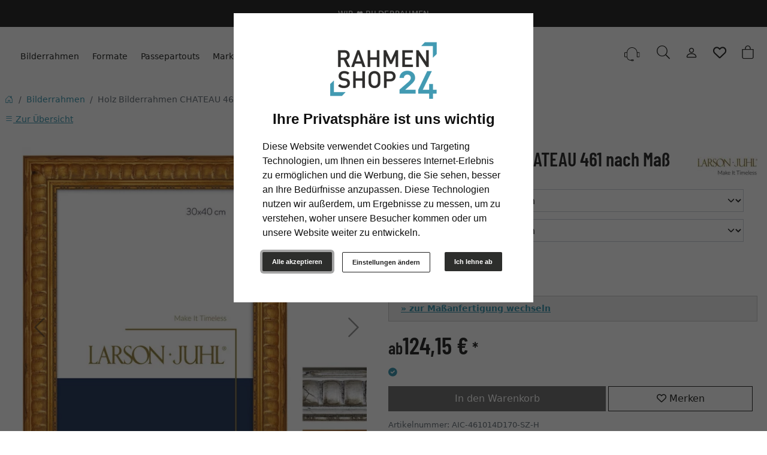

--- FILE ---
content_type: text/html; charset=UTF-8
request_url: https://www.rahmenshop24.com/Holz-Bilderrahmen-CHATEAU-461-nach-Mass-100000.html
body_size: 28411
content:
<!DOCTYPE html><html lang="de" ><head><meta http-equiv="X-UA-Compatible" content="IE=edge"><meta name="viewport" id="Viewport" content="width=device-width, initial-scale=1"><meta http-equiv="Content-Type" content="text/html; charset=UTF-8"><link rel="dns-prefetch" href="https://www.rahmenshop24.com/"><link rel="preconnect" href="https://www.rahmenshop24.com/"><link rel="preload" href="https://www.rahmenshop24.com/out/moga_rs24/src/fonts/icons.woff2" as="font" crossorigin type="font/woff2"><link rel="preload" href="https://www.rahmenshop24.com/out/moga_rs24/src/fonts/barlow-condensed-latin-600-normal.woff2" as="font" crossorigin type="font/woff2"><link rel="preload" href="https://www.rahmenshop24.com/out/moga_rs24/src/css/styles.min.css" as="style"><link rel="preload" href="https://www.rahmenshop24.com/out/moga_rs24/src/js/scripts.bs.min.js" as="script"><link rel="preload" href="https://www.rahmenshop24.com/out/moga_rs24/src/fontawesome/webfonts/fa-regular-400.woff2" as="font" crossorigin type="font/woff2"><link rel="preload" href="https://www.rahmenshop24.com/out/moga_rs24/src/fontawesome/webfonts/fa-solid-900.woff2" as="font" crossorigin type="font/woff2"><link rel="preload" href="https://www.rahmenshop24.com/out/moga_rs24/src/fontawesome/webfonts/fa-v4compatibility.woff2" as="font" crossorigin type="font/woff2"><link rel="preload" href="https://www.rahmenshop24.com/out/moga_rs24/src/fontawesome/css/all.min.css" as="style"><link rel="preload" href="https://www.rahmenshop24.com/out/moga_rs24/src/js/libs/jquery.min.js" as="script"><link rel="preload" href="https://www.rahmenshop24.com/out/moga_rs24/src/js/libs/jquery-ui.min.js" as="script"><title>Holz Bilderrahmen CHATEAU 461 nach Maß | RahmenShop24.com</title><meta name="ROBOTS" content="NOINDEX, FOLLOW"><meta name="description" content="Holz Bilderrahmen CHATEAU 461 nach Maß - Die Firma Aicham Larson-Juhl GmbH ist einer der modernsten und größten europäischen Hersteller für Bilderrahmen-Leisten. Zum Produktspektrum von Aicham Larson-"><meta name="keywords" content="holz, bilderrahmen, chateau, 461, nach, maß"><meta property="og:site_name" content="https://www.rahmenshop24.com/"><meta property="og:title" content="Holz Bilderrahmen CHATEAU 461 nach Maß | RahmenShop24.com"><meta property="og:description" content="Holz Bilderrahmen CHATEAU 461 nach Maß - Die Firma Aicham Larson-Juhl GmbH ist einer der modernsten und größten europäischen Hersteller für Bilderrahmen-Leisten. Zum Produktspektrum von Aicham Larson-"><meta property="og:type" content="product"><meta property="og:image" content="https://cdn.artvera.cloud/generated/picture-frames/product/1/600_600/aic-461014d170-sz-h-dz.webp"><meta property="og:url" content="https://www.rahmenshop24.com/Holz-Bilderrahmen-CHATEAU-461-nach-Mass-Silber-Leerrahmen-ohne-Glas-und-Rueckwand-100000.html"><link rel="canonical" href="https://www.rahmenshop24.com/Holz-Bilderrahmen-CHATEAU-461-nach-Mass-Silber-Leerrahmen-ohne-Glas-und-Rueckwand-100000.html"><link rel="shortcut icon" href="https://www.rahmenshop24.com/out/moga_rs24/img/favicons/favicon.ico?rand=1" type="image/x-icon" /><link rel="icon" href="https://www.rahmenshop24.com/out/moga_rs24/img/favicons/favicon-16x16.png" sizes="16x16" /><link rel="icon" href="https://www.rahmenshop24.com/out/moga_rs24/img/favicons/favicon-32x32.png" sizes="32x32" /><link rel="stylesheet" href="https://www.rahmenshop24.com/out/moga_rs24/src/css/styles.min.css"><link rel="stylesheet" href="https://www.rahmenshop24.com/out/moga_rs24/src/fontawesome/css/all.min.css"><link href='https://www.rahmenshop24.com/out/moga_rs24/src/fontawesome/webfonts/fa-regular-400.woff2' rel='stylesheet' type='text/css'><link href='https://www.rahmenshop24.com/out/moga_rs24/src/fontawesome/webfonts/fa-solid-900.woff2' rel='stylesheet' type='text/css'><link href='https://www.rahmenshop24.com/out/moga_rs24/src/fontawesome/webfonts/fa-v4compatibility.woff2' rel='stylesheet' type='text/css'><link rel="stylesheet" type="text/css" href="https://www.rahmenshop24.com/modules/ava/Pic/out/css/magnific-popup.min.css" /><link rel="stylesheet" type="text/css" href="https://www.rahmenshop24.com/modules/ava/Search/out/src/css/AvaSearch.min.css" /><link rel="stylesheet" type="text/css" href="https://www.rahmenshop24.com/modules/bestit/amazonpay4oxid/out/src/css/bestitamazonpay4oxid.css" /><script async src="https://www.googletagmanager.com/gtag/js?id=G-SC9HKR7HH4"></script><script> window.dataLayer = window.dataLayer || [];	function gtag(){dataLayer.push(arguments);}	gtag('js', new Date());</script> <script>(function(w,d,t,r,u){var f,n,i;w[u]=w[u]||[] ,f=function(){var o={ti:"4038824", enableAutoSpaTracking: true}; o.q=w[u],w[u]=new UET(o),w[u].push("pageLoad")} ,n=d.createElement(t),n.src=r,n.async=1,n.onload=n .onreadystatechange=function() {var s=this.readyState;s &&s!=="loaded"&& s!=="complete"||(f(),n.onload=n. onreadystatechange=null)},i= d.getElementsByTagName(t)[0],i. parentNode.insertBefore(n,i)})(window,document,"script"," //bat.bing.com/bat.js","uetq");</script> <script> gtag('consent', 'default', {
'ad_storage': 'denied',
'ad_user_data': 'denied',
'ad_personalization': 'denied',
'analytics_storage': 'denied' });</script> <script type="text/plain" data-cookie-consent="tracking">gtag('consent', 'update', {"analytics_storage":"granted"});</script><script type="text/plain" data-cookie-consent="targeting">gtag('consent', 'update', {"ad_storage":"granted","ad_user_data":"granted","ad_personalization":"granted"});</script><script> window.uetq = window.uetq || []; window.uetq.push('consent', 'default', { 'ad_storage': 'denied' });</script> <script type="text/plain" data-cookie-consent="targeting">window.uetq.push('consent', 'update', {"ad_storage":"granted"});</script><script type="text/javascript" >gtag('config', 'UA-40400557-1', {'anonymize_ip': true});gtag('config', 'G-SC9HKR7HH4');</script>  <script type="text/plain" data-cookie-consent="strictly-necessary"> gtag('config', 'AW-991668153', {'allow_enhanced_conversions': true}); </script> <script type="text/plain" data-cookie-consent="targeting" >gtag('config', 'AW-991668153');	gtag('event', 'page_view', {"ecomm_prodid":"","ecomm_pagetype":"other","dynx_itemid":"","dynx_pagetype":"other"});</script><style type="text/css">.trust-detail i{margin-right:5px;color:#f60}.ps-lg-10{padding-left:4rem!important}h1.details-title{font-size:2rem;margin-bottom:2rem}label.input-group-text{--bs-bg-opacity:0;font-weight:500;min-width:100px}select.form-select{--bs-bg-opacity:0}.price{color:var(--bs-primary);font-size:2.5rem}img.manufacturerIcon{float:right}#description ul{margin:1rem;list-style-type:square}#description li{margin-bottom:.5rem}.grid-view .card .product-img{filter:none;margin:5px}.grid-view .card-title{text-transform:none}.related-tabs .price{font-size:1.5rem}small.stockFlag{display:none}i.fa.fa-check-circle{color:var(--bs-secondary)}.errorBox{border:2px solid var(--bs-secondary);padding:1em;font-weight:700;color:var(--bs-secondary);margin-bottom:1em}h2{margin-top:1.8em!important}h3{margin-top:1.4em!important}.review-logo{float:left;height:50px;border-radius:50%;padding:5px:}@media (prefers-reduced-motion:no-preference){#details-slider .carousel-item{transition:transform .2s ease-in-out}}#details-slider .carousel-item img{cursor:zoom-in}.cl-details .pswp{--pswp-bg:white;--pswp-icon-color:lightgray;--pswp-icon-color-secondary:grey;--pswp-icon-stroke-color:lightgray}@media (max-width:800px){.cl-details .pswp__button--arrow{top:calc(50% - 46px)}}.cl-details .pswp__counter{text-shadow:none;color:grey}.cl-details .pswp__button{color:grey}.cl-details .pswp__bullets-indicator{display:block;flex-direction:row;align-items:center;position:absolute;bottom:10px;width:90%;left:50%;transform:translate(-50%,0);text-align:center}.pswp__bullet{margin:5px;display:inline-block;width:60px;border:solid 1px lightgray}.pswp__bullet.pswp__bullet--active{border:solid 1px gray}.pswp__bullet img{width:100%}@media (max-width:460px){#morePicsContainer .col{width:25%}#morePicsContainer .col .thumb{width:100%;height:auto}#morePicsContainer .col img{width:100%}}div#AvaTooltip_Hints{display:none}.OpenCloseInfo{position:relative;min-height:180px;overflow:hidden}.OpenCloseInfo .infoCanvas{position:absolute;width:100%;bottom:0;cursor:pointer}.OpenCloseInfo.open{padding-bottom:1.5em}.OpenCloseInfo.open .infoCanvas{background:transparent}.OpenCloseInfo.open .infoCanvas:after{content:"\000BB\00A0 weniger anzeigen";background:rgba(255,255,255,.5);text-decoration:underline;position:absolute;bottom:0;width:100%}.OpenCloseInfo.closed .infoCanvas{background:linear-gradient(rgba(255,255,255,0),#ffffff);height:80%}.OpenCloseInfo.closed .infoCanvas:after{content:"\000BB\00A0 mehr anzeigen";background:rgba(255,255,255,.5);text-decoration:underline;position:absolute;bottom:0;width:100%}.popover{width:90%;max-width:400px}.AvaTooltip h3,.popover h3{font-size:1.4em;border-bottom:1px solid #ccc}.AvaTooltip h4,.popover h4{font-size:1.2em;margin-bottom:0;margin-top:.5em}.AvaTooltip ul,.popover ul{padding-left:0}.AvaTooltip li,.popover li{margin-bottom:.5em;list-style-type:none}.progress-bar{background-color:var(--bs-secondary)}#AvaTooltip_Hints i.fa.fa-info-circle,i.fa.fa-exclamation-circle{color:#08c}#AvaTooltip_Hints{margin-bottom:1em}.AvaTooltip i.fa.fa-plus-circle{color:green}.AvaTooltip i.fa.fa-minus-circle{color:#c00}.progress{height:1em}.colorPicker{position:relative;display:none;width:100%}.colorPicker .listcontainer{position:relative;overflow:hidden;max-height:305px;overflow-y:scroll;border:solid #ccc;border-width:0 1px}.colorPicker .list a{float:left;box-sizing:border-box;border:5px solid #fff;width:20%;background-color:transparent;padding:0}.colorPicker .list a.active{margin:0;border-width:5px;border-color:var(--bs-secondary)}.colorPicker .list a img{width:100%;height:100%}.colorPicker:last-child .listcontainer{border-bottom-width:1px}.trust-banner i{margin-left:2em;margin-right:5px;color:#429AB2}img.cc-nb-logo{max-width:100%;margin-bottom:1rem}.termsfeed-com---nb .cc-nb-okagree,.termsfeed-com---nb .cc-nb-reject,.termsfeed-com---nb .cc-nb-changep{font-size:11px!important}.cc-nb-title-container{text-align:center}.cmsContent a.dropdown-toggle.d-block.fs-lg.text-reset.collapsed{text-decoration:none}#basketModal #amazonPayBasketModalButton{display:none!important}.minibasket-img{min-width:100px;height:auto;object-fit:contain;padding:5px 5px 0 0}.modal.fade.basketFlyout .modal-dialog .modal-body .minibasket-total-row{background-color:#f1f1f1;margin:0}.videoContainer{display:block;position:relative;text-align:center}.videoContainer .video-play-icon{font:normal normal normal 14px/1 FontAwesome;font-size:70px;position:absolute;left:calc(50% - 35px);top:calc(50% - 35px);cursor:pointer;z-index:1;-webkit-backface-visibility:hidden;transition:transform 100ms ease;color:red}.videoContainer .altTextContainer+.video-play-icon{top:calc(50% - 0.5em - 35px)}.videoContainer .video-play-icon:before{content:"\f16a"}.videoContainer .video-play-icon:hover{transform:scale(1.3,1.3)}.goodsReturnBox{background:#ededed;margin:0;padding:10px;border:2px solid #429AB2;border-image:none}.goodsReturnHead,.deliveryInfoHead{color:#429AB2}.bg-rs24{border:2px solid var(--bs-secondary);background-color:rgba(var(--bs-light-rgb),var(--bs-bg-opacity))}a.nav-link.nav-link-1{text-transform:unset}a{transition:all .1s ease-in-out;transition-property:color;color:var(--bs-secondary)}.nav-link{font-weight:500}.nav-link:hover{color:var(--bs-secondary);text-decoration:underline}.link-underline{color:#1f1f1f;display:inline-block;font-weight:500;padding-left:1.25rem;padding-right:1.25rem;position:relative}.link-underline:before{border-bottom:1px solid;bottom:0;content:"";left:0;position:absolute;right:0;transform-origin:left center;transition:all .2s ease-in-out;transition-property:transform}.list-styled-link{color:#525252;display:block}.btn{background-color:transparent;border:1px solid transparent;border-radius:0;color:#1f1f1f;cursor:pointer;font-size:1rem;font-weight:500;line-height:1.5rem;text-align:center;transition:color .15s ease-in-out,background-color .15s ease-in-out,border-color .15s ease-in-out,box-shadow .15s ease-in-out;-webkit-user-select:none;-moz-user-select:none;user-select:none;vertical-align:middle}.btn-dark{background-color:var(--bs-primary)!important;border-color:var(--bs-primary)!important;color:#fff!important}.btn-primary{background-color:var(--bs-primary);border-color:var(--bs-primary);color:#fff}.btn-primary.focus,.btn-primary:focus,.btn-primary:hover,.btn-primary.active{background-color:var(--bs-primary);border-color:var(--bs-primary)}.btn-link{color:#1f1f1f;font-weight:500;text-decoration:none}.btn-link:focus,.btn-link:hover{text-decoration:none}.btn>.fa-chevron-left,.btn>.fa-chevron-right{transition:all .2s ease-in-out;transition-property:transform}.btn-outline-primary:hover{color:#fff;background-color:var(--bs-primary);border-color:var(--bs-primary)}.btn-outline-primary{color:var(--bs-primary);border-color:var(--bs-primary)}.btn-outline-primary:focus{box-shadow:0 0 0 .25rem rgba(var(--bs-primary),.5)}.btn-outline-primary:active{color:#fff;background-color:var(--bs-primary);border-color:var(--bs-primary)}.btn-outline-primary:active:focus{box-shadow:0 0 0 .25rem rgba(var(--bs-primary),.5)}.btn-outline-secondary:hover{color:#fff;background-color:var(--bs-secondary);border-color:var(--bs-secondary)}.btn-outline-secondary{color:var(--bs-secondary);border-color:var(--bs-secondary)}.btn-outline-secondary:focus{box-shadow:0 0 0 .25rem rgba(var(--bs-secondary),.5)}.btn-outline-secondary:active{color:#000;background-color:var(--bs-secondary);border-color:var(--bs-secondary)}.btn-outline-secondary:active:focus{box-shadow:0 0 0 .25rem rgba(var(--bs-secondary),.5)}.h1,h1{font-size:2.75rem}.h2,h2{font-size:2.25rem}.h3,h3{font-size:2rem}.h4,h4{font-size:1.75rem}.h5,h5{font-size:1.5rem}.h6,h6{font-size:1.25rem}.h1,.h2,.h3,.h4,.h5,.h6,h1,h2,h3,h4,h5,h6{font-weight:500;line-height:1.2;margin-bottom:.75rem;margin-top:0}.text-secondary{color:var(--bs-secondary)!important}.text-gray-350[href]:hover,.text-gray-400{color:#909090!important}.text-gray-450[href]:hover,.text-gray-500{color:#525252!important}.fs-xs{font-size:.875rem!important}.fs-lg{font-size:1.125rem!important}.heading-xxs{font-size:.8125rem}.heading-xxs,.heading-xxxs{font-weight:500;letter-spacing:.02em;text-transform:uppercase}.text-justify{text-align:justify}.list-styled{list-style-type:none;padding-left:0}.list-styled-item+.list-styled-item{margin-top:.75em}.fs-sm{font-size:.9375rem!important}.p-0{padding:0!important}.p-1{padding:0.25rem!important}.p-2{padding:0.5rem!important}.p-3{padding:0.75rem!important}.p-4{padding:1rem!important}.p-5{padding:1.25rem!important}.p-6{padding:1.5rem!important}.p-7{padding:2rem!important}.p-8{padding:2.5rem!important}.p-9{padding:3rem!important}.p-10{padding:4rem!important}.p-11{padding:5rem!important}.p-12{padding:6rem!important}.pt-0{padding-top:0!important}.pt-1{padding-top:0.25rem!important}.pt-2{padding-top:0.5rem!important}.pt-3{padding-top:0.75rem!important}.pt-4{padding-top:1rem!important}.pt-5{padding-top:1.25rem!important}.pt-6{padding-top:1.5rem!important}.pt-7{padding-top:2rem!important}.pt-8{padding-top:2.5rem!important}.pt-9{padding-top:3rem!important}.pt-10{padding-top:4rem!important}.pt-11{padding-top:5rem!important}.pt-12{padding-top:6rem!important}.pb-0{padding-bottom:0!important}.pb-1{padding-bottom:0.25rem!important}.pb-2{padding-bottom:0.5rem!important}.pb-3{padding-bottom:0.75rem!important}.pb-4{padding-bottom:1rem!important}.pb-5{padding-bottom:1.25rem!important}.pb-6{padding-bottom:1.5rem!important}.pb-7{padding-bottom:2rem!important}.pb-8{padding-bottom:2.5rem!important}.pb-9{padding-bottom:3rem!important}.pb-10{padding-bottom:4rem!important}.pb-11{padding-bottom:5rem!important}.pb-12{padding-bottom:6rem!important}.px-0{padding-left:0!important;padding-right:0!important}.px-1{padding-left:0.25rem!important;padding-right:0.25rem!important}.px-2{padding-left:0.5rem!important;padding-right:0.5rem!important}.px-3{padding-left:0.75rem!important;padding-right:0.75rem!important}.px-4{padding-left:1rem!important;padding-right:1rem!important}.px-5{padding-left:1.25rem!important;padding-right:1.25rem!important}.px-6{padding-left:1.5rem!important;padding-right:1.5rem!important}.px-7{padding-left:2rem!important;padding-right:2rem!important}.px-8{padding-left:2.5rem!important;padding-right:2.5rem!important}.px-9{padding-left:3rem!important;padding-right:3rem!important}.px-10{padding-left:4rem!important;padding-right:4rem!important}.px-11{padding-left:5rem!important;padding-right:5rem!important}.px-12{padding-left:6rem!important;padding-right:6rem!important}.py-0{padding-top:0!important;padding-bottom:0!important}.py-1{padding-top:0.25rem!important;padding-bottom:0.25rem!important}.py-2{padding-top:0.5rem!important;padding-bottom:0.5rem!important}.py-3{padding-top:0.75rem!important;padding-bottom:0.75rem!important}.py-4{padding-top:1rem!important;padding-bottom:1rem!important}.py-5{padding-top:1.25rem!important;padding-bottom:1.25rem!important}.py-6{padding-top:1.5rem!important;padding-bottom:1.5rem!important}.py-7{padding-top:2rem!important;padding-bottom:2rem!important}.py-8{padding-top:2.5rem!important;padding-bottom:2.5rem!important}.py-9{padding-top:3rem!important;padding-bottom:3rem!important}.py-10{padding-top:4rem!important;padding-bottom:4rem!important}.py-11{padding-top:5rem!important;padding-bottom:5rem!important}.py-12{padding-top:6rem!important;padding-bottom:6rem!important}.m-0{margin:0!important}.m-1{margin:0.25rem!important}.m-2{margin:0.5rem!important}.m-3{margin:0.75rem!important}.m-4{margin:1rem!important}.m-5{margin:1.25rem!important}.m-6{margin:1.5rem!important}.m-7{margin:2rem!important}.m-8{margin:2.5rem!important}.m-9{margin:3rem!important}.m-10{margin:4rem!important}.m-11{margin:5rem!important}.m-12{margin:6rem!important}.mb-0{margin-bottom:0!important}.mb-1{margin-bottom:0.25rem!important}.mb-2{margin-bottom:0.5rem!important}.mb-3{margin-bottom:0.75rem!important}.mb-4{margin-bottom:1rem!important}.mb-5{margin-bottom:1.25rem!important}.mb-6{margin-bottom:1.5rem!important}.mb-7{margin-bottom:2rem!important}.mb-8{margin-bottom:2.5rem!important}.mb-9{margin-bottom:3rem!important}.mb-10{margin-bottom:4rem!important}.mt-0{margin-top:0!important}.mt-1{margin-top:0.25rem!important}.mt-2{margin-top:0.5rem!important}.mt-3{margin-top:0.75rem!important}.mt-4{margin-top:1rem!important}.mt-5{margin-top:1.25rem!important}.mt-6{margin-top:1.5rem!important}.mt-7{margin-top:2rem!important}.mt-8{margin-top:2.5rem!important}.mt-9{margin-top:3rem!important}.mt-10{margin-top:4rem!important}.mx-0{margin-left:0!important;margin-right:0!important}.mx-1{margin-left:0.25rem!important;margin-right:0.25rem!important}.mx-2{margin-left:0.5rem!important;margin-right:0.5rem!important}.mx-3{margin-left:0.75rem!important;margin-right:0.75rem!important}.mx-4{margin-left:1rem!important;margin-right:1rem!important}.mx-5{margin-left:1.25rem!important;margin-right:1.25rem!important}.mx-6{margin-left:1.5rem!important;margin-right:1.5rem!important}.mx-7{margin-left:2rem!important;margin-right:2rem!important}.mx-8{margin-left:2.5rem!important;margin-right:2.5rem!important}.mx-9{margin-left:3rem!important;margin-right:3rem!important}.mx-10{margin-left:4rem!important;margin-right:4rem!important}.mx-11{margin-left:5rem!important;margin-right:5rem!important}.mx-12{margin-left:6rem!important;margin-right:6rem!important}.my-0{margin-top:0!important;margin-bottom:0!important}.my-1{margin-top:0.25rem!important;margin-bottom:0.25rem!important}.my-2{margin-top:0.5rem!important;margin-bottom:0.5rem!important}.my-3{margin-top:0.75rem!important;margin-bottom:0.75rem!important}.my-4{margin-top:1rem!important;margin-bottom:1rem!important}.my-5{margin-top:1.25rem!important;margin-bottom:1.25rem!important}.my-6{margin-top:1.5rem!important;margin-bottom:1.5rem!important}.my-7{margin-top:2rem!important;margin-bottom:2rem!important}.my-8{margin-top:2.5rem!important;margin-bottom:2.5rem!important}.my-9{margin-top:3rem!important;margin-bottom:3rem!important}.my-10{margin-top:4rem!important;margin-bottom:4rem!important}.my-11{margin-top:5rem!important;margin-bottom:5rem!important}.my-12{margin-top:6rem!important;margin-bottom:6rem!important}.ms-6{margin-left:1.5rem!important}.px-md-10{padding-left:4rem!important;padding-right:4rem!important}.mx-md-7{margin-left:2rem!important;margin-right:2rem!important}.bg-dark{--bs-bg-opacity:1;background-color:var(--bs-primary)}.shadow{box-shadow:0 .25rem .25rem hsla(0,0%,7%,.02)!important}.shadow-hover{transition:all .2s ease-in-out;transition-property:box-shadow}.lift{transition:all .2s ease-in-out;transition-property:transform,box-shadow}.lift:focus,.lift:hover{transform:translateY(-.25rem)}.header{padding:1.5rem 0;color:var(--bs-primary);border-bottom:0;box-shadow:none;align-items:center;display:flex;position:relative}.btn-white{background-color:#fff;border-color:#fff}.btn:hover>.fa-chevron-right{transform:translateX(.25rem)}.btn>.fa-chevron-left,.btn>.fa-chevron-right{transition:all .2s ease-in-out;transition-property:transform}.bg-cover{background-position:50%!important;background-repeat:no-repeat!important;background-size:cover!important}.card-body{flex:0 0 auto}.card:hover>.card-bg>.card-bg-img{transform:translateX(-.25rem)}.card{word-wrap:break-word;background-clip:border-box;background-color:#fff;border:0 solid hsla(0,0%,7%,.125);display:flex;flex-direction:column;min-width:0;position:relative}.card-bg-img{height:100%;left:0;position:absolute;top:0;transition:all .2s ease-in-out;transition-property:transform;width:calc(100% + 0.25rem)}.card-bg~*{z-index:1}.card-bg{height:100%;left:0;overflow:hidden;position:absolute;top:0;width:100%}.flex-column{flex-direction:column!important}.d-flex{display:flex!important}.card-circle{align-items:center;background-color:var(--bs-secondary);border-radius:50%;color:#fff;display:flex;flex-direction:column;height:70px;justify-content:center;position:absolute;top:1.25rem;width:70px;z-index:1}.card-circle-end{right:1.25rem}.card-circle-lg{height:96px;width:96px}.categorylist .card-title{text-transform:unset;font-size:1em;padding:0}.categorylist .bg-light{padding:1em}.categorylist .card-img-overlay{padding:0}.text-reset{--bs-text-opacity:1;color:inherit!important}.bg-dark-0.bg-hover:hover{background-color:rgba(31,31,31,.1)!important}.bg-hover{transition:all .2s ease-in-out}.card-img-overlay{display:flex}.btn-white:focus,.btn-white:hover{background-color:#f9f9f9;border-color:#f9f9f9}.btn-check:active+.btn,.btn-check:checked+.btn,.btn.active,.btn:active{box-shadow:0 0}.card-img-overlay>*{flex:1;flex-grow:1;flex-shrink:1;flex-basis:0%}.brand{background-color:#fff;box-shadow:0 .25rem .25rem hsla(0,0%,7%,.02);display:block;padding:2rem}.brand-nav{background-color:#fff;box-shadow:0 .25rem .25rem hsla(0,0%,7%,.02);display:block;padding:0rem}.brand-img{max-height:1.5rem;max-width:100%;width:auto}.dropdown-menu{background-clip:padding-box;background-color:#fff;border:1px solid #e5e5e5;box-shadow:0 0;color:#1f1f1f;display:none;font-size:1rem;list-style:none;margin:0;min-width:200px;padding:0;position:absolute;text-align:left;z-index:1000}.navbar-nav-mega .nav-level-2{text-align:left}blockquote{border-left:3px solid var(--bs-secondary);padding:0 1rem;margin:2rem 0}.blockquote-2{border-left:3px solid var(--bs-secondary);padding:1.25rem 2rem}.pop-header h1{font-size:2em;color:var(--bs-gray-600);text-transform:uppercase}article .list-group-flush-x .list-group-item{border-left:none;border-right:none;padding-left:0;padding-right:0}article .list-group-item{flex-shrink:0;border:1px solid #e5e5e5;display:block;padding:1.5rem;position:relative}article .list-group-item,.list-group-item-action:active{background-color:transparent;color:#1f1f1f}article .dropdown-toggle,.dropend-toggle{overflow:hidden}article .dropdown-toggle:after{font-family:"Font Awesome 6 Free";font-weight:900;border-bottom:0;border-left:.3em solid transparent;border-right:.3em solid transparent;border-top:.3em solid;display:inline-block;margin-left:.255em;vertical-align:middle;font-size:.9rem}article .dropdown-toggle:after,.dropend-toggle:after{border:0;float:right;margin-left:.255em}article .dropdown-toggle:after{content:"\f078"}article .dropdown-toggle[data-bs-toggle=collapse]:after{transform-origin:center center;transition:all .1s ease-in-out}article .dropdown-toggle[data-bs-toggle=collapse][aria-expanded=true]:after{transform:rotate(180deg)}.collapse:not(.show){display:none}.cmsContent h2{font-size:1.5rem;margin:3rem 0 1rem 0}.cmsContent h3{font-size:1.25rem;margin:2rem 0 1rem 0}div#phone_us{font-size:1rem}.bg-secondary{--bs-bg-opacity:1;background-color:var(--bs-secondary)}.column-count-4{column-count:4}.noimg .pop-header{min-height:80px}.pop-header .breadcrumb-wrapper{position:static;text-align:left}ol.breadcrumb{flex-wrap:nowrap;flex-direction:row}ol.breadcrumb .breadcrumb-item{min-width:15px;white-space:nowrap;overflow:hidden;text-overflow:ellipsis}.cc-nb-buttons-container button.btn{font-size:.8em}.cc-nb-buttons-container button.btn:focus{filter:brightness(100%)}@media (min-width:480px){.cc-nb-buttons-container .cc-nb-changep{position:absolute;left:50%;margin-left:-69px}.cc-nb-buttons-container button.cc-nb-reject{float:right}}@media (max-width:515px){.termsfeed-com---reset div .cc-nb-buttons-container{display:-webkit-box;display:-moz-box;display:box;-webkit-box-orient:vertical;-moz-box-orient:vertical;box-orient:vertical}.cc-nb-buttons-container .cc-nb-changep{-webkit-box-ordinal-group:2;-moz-box-ordinal-group:2;box-ordinal-group:2}.cc-nb-buttons-container .cc-nb-reject{-webkit-box-ordinal-group:3;-moz-box-ordinal-group:3;box-ordinal-group:3}}:root{--bs-warning:#ffed00}header .btn-minibasket .badge{position:absolute;font-size:12px;left:0;right:0;text-align:center;top:9px;color:var(--bs-secondary)}.ava_DeliveryTime_container~.zoxid-stockinfo{display:none}.ava_DeliveryTime_container{display:inline}.ava_DeliveryTime_label{color:unset}.buttonToWishList[data\-amount="1"]>i,i.fa-solid.wishlistActive{color:#e84250}@media (max-width:767px){button.btn-wishlist{display:none}}.buttonToWishList span{display:none}.wishlistButton{position:absolute;right:62px;top:0}.wishlistButtonSticky a{padding-top:5px;display:inline-block}#toBasket{width:59%}.tobasket-function .buttonToWishList{width:39%}nav#mobile__menu{display:flex;-webkit-align-items:center;align-items:center}nav#mobile__menu .m-menu__checkbox{display:none}nav#mobile__menu label.m-menu__toggle{cursor:pointer}nav#mobile__menu .m-menu{position:absolute;top:0;left:0;max-width:960px;width:100%;height:100%;transform:translate3d(-960px,0,0);transition:transform 0.35s;z-index:1;overflow:hidden;background-color:#fff}nav#mobile__menu .m-menu__overlay{background-color:rgba(103,103,103,.5);position:absolute;top:0;width:100%;bottom:0;z-index:1;display:none}nav#mobile__menu .m-menu__header{padding:0 16px;height:50px;display:flex;justify-content:space-around;align-items:center;border-bottom:1px solid #e8e8e8}nav#mobile__menu .m-menu__header span{font-size:1.2rem;font-weight:700;text-align:center;width:100%}nav#mobile__menu .m-menu .m-menu{transform:translate3d(990px,0,0)}nav#mobile__menu .m-menu ul{height:calc(100vh - 50px);overflow-y:auto;list-style-type:none;padding-bottom:60px}nav#mobile__menu .m-menu ul li a,nav#mobile__menu .m-menu ul li label{display:block;text-align:left;padding:0 15px;line-height:47px;text-decoration:none;color:#333;cursor:pointer;font-size:1rem;border-bottom:1px solid #e8e8e8;position:relative}nav#mobile__menu .m-menu ul li label.a-label__chevron::after{content:"";position:absolute;display:inline-block;height:10px;width:10px;border-color:#333;border-style:solid;border-width:1px 1px 0 0;transform:rotate(45deg);top:50%;margin-top:-5px;right:16px}nav#mobile__menu .m-menu ul li .-invisible{border-bottom:0}nav#mobile__menu .m-menu .m-menu label.m-menu__toggle{display:flex;border-bottom:0;padding:0;box-sizing:content-box}nav#mobile__menu .m-menu__checkbox:checked~.m-menu__overlay{display:block}nav#mobile__menu .m-menu__checkbox:checked~.m-menu{transform:translate3d(0,0,0)}nav#mobile__menu .m-menu ul li a{color:#429AB2}nav#mobile__menu .m-menu ul li a.allProducts{font-weight:700}.ArticleCarousel .d-flex{display:inline-flex!important}.ArticleCarousel .price.h5{font-size:.9rem;display:unset}.ArticleCarousel .h5{font-size:1rem}.ArticleCarousel .col{display:inline-block}.ArticleCarousel .product-img{padding:0 2rem}.ArticleCarousel .card-body{padding:0rem 1rem}.tns-nav>.tnsButton[aria-controls]{color:#ddd;margin-left:0;margin-right:0;margin-top:4px;padding-left:2px;padding-right:2px}.tns-nav>.tnsButton.tns-nav-active{color:var(--bs-secondary)}.avaSlider{white-space:nowrap;overflow:hidden}.promoSlider{padding-bottom:40px}.promoSlider .item{position:relative;display:inline-block}@media (max-width:768px){.avaSlider img.image{max-height:300px}}.text-white{color:#fff!important}.text-black{color:#000!important}.text-start .promoSlider .item .content{text-align:start}.text-end .promoSlider .item .content{text-align:center}.text-end .promoSlider .item .content{text-align:end}p.date{font-size:.9em;margin-bottom:.5em}.avaSlider img{float:inline-end}@media (max-width:768px){.avaSlider img{float:inline-start!important}}.startseite-slider{margin-left:.5rem;margin-right:.5rem}.promoSlider .item .content{position:absolute;width:100%;text-align:center;padding:15px;box-sizing:border-box;bottom:0;padding-top:10px}.promoSlider .item .overline{position:relative;text-transform:uppercase;top:-15px;background:#c00;font-size:130%;padding:5px 20px;color:#fff;margin:0 auto;display:inline;display:none}.promoSlider .item .headline{margin-bottom:0;font-size:1.2rem;line-height:1.2em;color:var(--bs-primary);margin-bottom:1rem}.promoSlider .item .subline{color:var(--bs-primary)}@media (min-width:769px){.promoSlider .item .headline{font-size:2rem;margin-bottom:0;font-weight:400}.promoSlider .item .subline{font-size:1.4rem}}@media (max-width:768px){.promoSlider .item .headline{font-size:2rem;margin-bottom:.5rem}.promoSlider .item .subline{font-size:1.4rem;margin-bottom:0}}.magazin .item .content{width:100%;position:relative}.magazin .tns-nav button{border-radius:25px}.magazin .tns-nav{text-align:center;background-color:#fff;padding-top:15px}div.promoBox{margin-left:-40px}.cl-search .fromOnSiteSearch .search{position:relative;display:block;top:auto;margin-bottom:1em}.cl-search .list-heading{display:none}.cl-search #AvaSearchResult h1{font-size:1.4rem}.AvaQuickSearchResult{width:calc(100vw - 160px);top:70px;overflow:auto;left:9px;text-align:left;height:calc(100vh - 130px);overflow:auto}.AvaQuickSearchResult .listitem .text{vertical-align:middle}.AvaQuickSearchResult .listitem .price{font-size:1rem}.AvaQuickSearchResult .listitem,.AvaQuickSearchResult .listitem a,.AvaQuickSearchResult .listitem .price{color:#429AB2}div.AvaQuickSearchResult .headline .foundEntries{font-size:var(--bs-body-font-size);display:block;max-width:55%}div.AvaQuickSearchResult .result .headline .showAllFountEntries{font-size:var(--bs-body-font-size);display:inline-block;text-align:right;max-width:45%;padding-right:25px!important}@media (max-width:767px){.AvaQuickSearchResult .headline .foundEntries{display:block;max-width:55%}.AvaQuickSearchResult .headline .showAllFountEntries{display:inline-block;text-align:right;max-width:45%;padding-right:25px!important}.AvaQuickSearchResult{width:97%;max-width:100%;left:4px}.AvaQuickSearchResult ul{padding-left:0}.AvaQuickSearchResult .col2{width:100%;float:none}.AvaQuickSearchResult .col1{width:100%;float:none}.AvaQuickSearchResult .result .articles{margin-right:0;border-right:0}}#AvaSearchResult .categories a,#AvaSearchResult .content a{color:#429AB2}.fromOnSiteSearch .search{position:relative;display:block}a[class^=ListIcon_]{position:absolute;left:25px;font-weight:700;font-size:1rem;z-index:20;padding:0 5px;text-decoration:none;align-items:center;border-radius:.5rem;display:flex;flex-direction:column;height:1.5rem;justify-content:center;top:0;width:65px;color:#fff;background:#e84250}.ArticleCarousel a[class^=ListIcon_]{margin-top:2em}@media (max-width:515px){a[class^=ListIcon_]{height:45px;width:45px;font-size:.6rem}.ArticleCarousel a[class^=ListIcon_]{margin-top:0}.ListIcon_xmas{font-size:1rem!important}}#topBox-ArticleCarousel a[class^=ListIcon_]{top:1em!important}[class^=listicon]{position:absolute;color:#fff;left:25px;z-index:99;font-size:1rem;padding:0 10px;text-decoration:none}.listicon-exklusiv{bottom:130px;background:var(--bs-secondary)}.listicon-topseller{bottom:105px;background:#519b62}.listicon-premium{bottom:105px;background-color:#c59d5b}@media (min-width:767px){.listicon-topseller{bottom:125px;background:#519b62}.listicon-premium{bottom:125px;background-color:#c59d5b}.listicon-exklusiv{bottom:150px;background:var(--bs-secondary)}}.ListIcon_xmas{background:#c00!important;width:30px!important;height:30px!important}.AvaTooltip .ava-infotext{font-weight:700}.AvaTooltip.hints .infoSign{float:left;margin-right:1em;margin-top:5px}.AvaTooltip.trigger{position:absolute;top:calc(50% - 0.6em);right:-30px;font-size:120%;cursor:pointer}.AvaTooltip .tooltipClose{cursor:pointer;display:block;text-align:right}.tooltipClose .ui-icon{display:block;text-align:right;right:0}.ui-tooltip-content li{list-style-type:square}.ui-tooltip-content ul{margin-left:5px;padding-left:10px}.AvaTooltip .infoSign{color:var(--bs-secondary)}.zoxid-dropdown:hover .AvaTooltip .infoSign{color:#FFF}.zoxid-dropdown:hover .AvaTooltip .infoSign:hover{color:#f60}#ava_customiser .AvaTooltip{position:relative;left:0}#AvaTooltip_ContentContainer.hidden{display:none}.AvaTooltip img{max-width:100%}.AvaTooltip.trigger{display:none}.ava_Discount{background:#fff;padding:10px;border:1px solid #c9c9c9;border-bottom:5px solid var(--bs-secondary);font-size:1.2em}.discountHead{font-weight:700}span.singleDiscountTitle{color:var(--bs-secondary);font-weight:700}.completeSavedMoney{color:var(--bs-secondary)!important}span.oldPrice.text-muted{color:#c00;font-size:1.4em}.ava_customiser{width:100%!important;border-color:#ccc;border-style:solid;border-width:1px;padding:5px;background:none repeat scroll 0 0 #F0F0F0}.ava_customiser_tprice{display:none}.ava_customiser.btnLink{font-weight:700;margin-bottom:1em;padding:10px 20px}#ava_customiser{margin-bottom:1em}#ava_customiser input{margin:5px;width:160px;margin-bottom:5px}#ava_customiser label{min-width:180px;margin-top:5px}#ava_customiser_basket{clear:both;padding-top:15px}#ava_customiser_message{float:left;font-weight:700;font-size:large;color:#c00000;margin-top:5px;margin-bottom:5px;border:solid 2px #c00000;padding:5px;width:100%;min-height:2.2em}#ava_customiser_message-tipp{font-style:italic;margin-bottom:1em;display:block}#ava_customiser_hr{margin-top:5px;margin-bottom:5px;border:0;border-top:1px solid #333}#ava_customiser_message{float:left;font-weight:700;font-size:unset;color:var(--bs-secondary);margin-top:5px;margin-bottom:5px;border:solid 2px var(--bs-secondary);padding:5px;width:100%;min-height:2.2em}#ava_customiser .AvaTooltip{position:relative;left:0}.attr-iconlist{margin-bottom:1em}.attr-iconlist ul{padding:0}.attr-iconlist ul li{float:left;list-style-type:none;position:relative;text-align:center;margin:5px;font-size:11px;border:0}.attr-iconlist ul li .attr-text{position:absolute;width:100%;bottom:1px;cursor:default}.attr-table tr td{padding-top:5px}.attr-table tr td.attrName{padding-left:15px;padding-right:1em;min-width:125px}.attr-table td{font-size:13px}.attr-table .attr-table-label td{font-weight:700}</style></head ><body class="cl-details"><div xmlns="http://www.w3.org/1999/xhtml"
xmlns:rdf="http://www.w3.org/1999/02/22-rdf-syntax-ns#"
xmlns:xsd="http://www.w3.org/2001/XMLSchema#"
xmlns:gr="http://purl.org/goodrelations/v1#"
xmlns:foaf="http://xmlns.com/foaf/0.1/"
xmlns:v="http://rdf.data-vocabulary.org/#"
xml:base="https://www.rahmenshop24.com/Holz-Bilderrahmen-CHATEAU-461-nach-Mass-100000.html"
typeof="gr:Offering" about="https://www.rahmenshop24.com/Holz-Bilderrahmen-CHATEAU-461-nach-Mass-100000.html#offeringdata"><div rel="foaf:page" resource="https://www.rahmenshop24.com/Holz-Bilderrahmen-CHATEAU-461-nach-Mass-100000.html"></div><div rev="gr:offers" resource="https://www.rahmenshop24.com/Impressum.html#companydata"></div><div property="gr:name" content="Holz Bilderrahmen CHATEAU 461 nach Maß" xml:lang="de"></div><div property="gr:description" content="Die Firma Aicham Larson-Juhl GmbH ist einer der modernsten und gr&ouml;&szlig;ten europ&auml;ischen Hersteller f&uuml;r Bilderrahmen-Leisten. Zum Produktspektrum von Aicham Larson-Juhl geh&ouml;ren Bilderrahmen aus Holz und Aluminium, sowie vergoldete Bilderrahmen, die besonders h&auml;ufig in Museen oder Galerien zum Einsatz kommen. Im Bereich der Holzleisten stehen &uuml;ber 1.600 verschiedene Typen zur Auswahl, die nach Ma&szlig; zugeschnitten werden k&ouml;nnen. Die Produktion der Leisten erfolgt teilweise in Handarbeit, was ihnen eine besondere und individuelle Note verleiht. Besonders die wertvollen Modellrahmen sind zum Teil Einzelst&uuml;cke, bei denen das Gold von Hand auf die Leisten aufgetragen wird. Eine weitere Spezialit&auml;t des Herstellers sind Passepartouts. Mehr als 450 Sorten sind bei Aicham Larson-Juhl erh&auml;ltlich. Informationen zu den Aicham Larson-Juhl&nbsp;Massivholz-Bilderrahmen: Hochwertige Massivholz-Rahmen &nbsp;aus deutscher Produktion In vielen Formaten erh&auml;ltlich auch perfekt f&uuml;r&nbsp; gro&szlig;formatige &nbsp;Einrahmungen geeignet Spezielle Verarbeitung, zum Teil in Handarbeit gefertigt Unterschiedliche Glasarten &nbsp;verf&uuml;gbar, auch mit Museumsglas erh&auml;ltlich Lieferung der Rahmen mit&nbsp; MDF-R&uuml;ckwand ,&nbsp; Flexpins&nbsp; und&nbsp; Zackenaufh&auml;ngern&nbsp; f&uuml;r Hoch- und Querformat &nbsp;" xml:lang="de"></div><div property="gr:hasStockKeepingUnit" content="AIC-461014D170-SZ-H" datatype="xsd:string"></div><div rel="gr:includes"> <div typeof="gr:ProductOrServiceModel" about="https://www.rahmenshop24.com/Holz-Bilderrahmen-CHATEAU-461-nach-Mass-100000.html#productdata"><div property="gr:name" content="Holz Bilderrahmen CHATEAU 461 nach Maß" xml:lang="de"></div> <div property="gr:description" content="Die Firma Aicham Larson-Juhl GmbH ist einer der modernsten und gr&ouml;&szlig;ten europ&auml;ischen Hersteller f&uuml;r Bilderrahmen-Leisten. Zum Produktspektrum von Aicham Larson-Juhl geh&ouml;ren Bilderrahmen aus Holz und Aluminium, sowie vergoldete Bilderrahmen, die besonders h&auml;ufig in Museen oder Galerien zum Einsatz kommen. Im Bereich der Holzleisten stehen &uuml;ber 1.600 verschiedene Typen zur Auswahl, die nach Ma&szlig; zugeschnitten werden k&ouml;nnen. Die Produktion der Leisten erfolgt teilweise in Handarbeit, was ihnen eine besondere und individuelle Note verleiht. Besonders die wertvollen Modellrahmen sind zum Teil Einzelst&uuml;cke, bei denen das Gold von Hand auf die Leisten aufgetragen wird. Eine weitere Spezialit&auml;t des Herstellers sind Passepartouts. Mehr als 450 Sorten sind bei Aicham Larson-Juhl erh&auml;ltlich. Informationen zu den Aicham Larson-Juhl&nbsp;Massivholz-Bilderrahmen: Hochwertige Massivholz-Rahmen &nbsp;aus deutscher Produktion In vielen Formaten erh&auml;ltlich auch perfekt f&uuml;r&nbsp; gro&szlig;formatige &nbsp;Einrahmungen geeignet Spezielle Verarbeitung, zum Teil in Handarbeit gefertigt Unterschiedliche Glasarten &nbsp;verf&uuml;gbar, auch mit Museumsglas erh&auml;ltlich Lieferung der Rahmen mit&nbsp; MDF-R&uuml;ckwand ,&nbsp; Flexpins&nbsp; und&nbsp; Zackenaufh&auml;ngern&nbsp; f&uuml;r Hoch- und Querformat &nbsp;" xml:lang="de"></div><div rel="foaf:depiction v:image" resource="https://cdn.artvera.cloud/generated/picture-frames/product/1/600_600/aic-461014d170-sz-h-dz.webp"></div> <div property="gr:hasStockKeepingUnit" content="AIC-461014D170-SZ-H" datatype="xsd:string"></div> <div property="gr:condition" content="new" xml:lang="en"></div><div property="gr:category" content="Bilderrahmen" xml:lang="de"></div></div></div> <div rel="gr:hasPriceSpecification"><div typeof="gr:UnitPriceSpecification"><div property="gr:validFrom" content="2026-01-29T21:20:56Z" datatype="xsd:dateTime"></div> <div property="gr:validThrough" content="2026-01-29T21:20:56Z" datatype="xsd:dateTime"></div> <div property="gr:hasUnitOfMeasurement" content="C62" datatype="xsd:string"></div> <div property="gr:hasCurrency" content="EUR" datatype="xsd:string"></div><div property="gr:hasCurrencyValue" content="0" datatype="xsd:float"></div></div></div><div property="gr:validFrom" content="2026-01-29T21:20:56Z" datatype="xsd:dateTime"></div><div property="gr:validThrough" content="2026-01-29T21:20:56Z" datatype="xsd:dateTime"></div><div rel="gr:hasBusinessFunction" resource="http://purl.org/goodrelations/v1#Sell"></div> <div rel="gr:eligibleCustomerTypes" resource="http://purl.org/goodrelations/v1#Enduser"></div><div property="gr:eligibleRegions" content="DE" datatype="xsd:string"></div><div rel="gr:acceptedPaymentMethods" resource="https://www.rahmenshop24.com/Allgemeine-Geschaeftsbedingungen-AGB.html#Rechnung_oxidinvoice"></div> <div rel="gr:availableDeliveryMethods" resource="https://www.rahmenshop24.com/Versand-Zahlungsarten.html#Standard_oxidstandard"></div> <div rel="gr:hasPriceSpecification" resource="https://www.rahmenshop24.com/Versand-Zahlungsarten.html#1f061b208857d883089c201be6c73796"></div><div rel="foaf:depiction v:image" resource="https://cdn.artvera.cloud/generated/picture-frames/product/1/600_600/aic-461014d170-sz-h-dz.webp"></div></div> <style>klarna-placement{
display: block!important;
}</style>  <div class="py-3 bg-dark bg-pattern "> <div class="container"> <div class="row"><div class="col-12"><div class="text-center text-white"><span class="heading-xxs letter-spacing-xl">Wir ❤️ Bilderrahmen</span></div></div> </div> </div></div><header class="container-xxl position-relative py-6"><div class="row" > <div class="col-3 col-sm-4 col-lg-5 text-start"> <button class="btn d-lg-none" type="button" data-bs-toggle="modal" data-bs-target="#mobileMenu" aria-controls="mobileMenuContent" aria-label="Toggle navigation"><i class="moga-bars"></i></button> <nav id="mainnav" class="navbar navbar-mega navbar-expand-lg p-0"> <div class="navbar-collapse collapse" id="navbarSupportedContent"><div id="navigation" class="navbar-nav navbar-nav-mega"> <div class="nav-item has-subs"><a class="nav-link nav-link-1 active" aria-current="page" href="https://www.rahmenshop24.com/Bilderrahmen/">Bilderrahmen</a><div class="nav-level-2"><div id="menuid_100000" class="container-xxl"> <div class="card card-lg"> <div class="card-body"><div class="container"> <div class="row"><div class="col-4 col-md"><div class="mb-5 fw-bold text-uppercase">Beliebte Bilderrahmen</div><ul class="list-styled mb-0 fs-sm"> <li class="nav-level-3"><a class="nav-link" title="Holzrahmen" href="https://www.rahmenshop24.com/Bilderrahmen/Holz-Bilderrahmen/">Holz Bilderrahmen</a> </li> <li class="nav-level-3"><a class="nav-link" title="Alurahmen" href="https://www.rahmenshop24.com/Bilderrahmen/Alu-Bilderrahmen/">Alu Bilderrahmen</a> </li> <li class="nav-level-3"><a class="nav-link" title="Kunststoffrahmen" href="https://www.rahmenshop24.com/Bilderrahmen/Kunststoff-Bilderrahmen/">Kunststoff Bilderrahmen</a> </li> <li class="nav-level-3"><a class="nav-link" title="Rahmenlose Bilderrahmen" href="https://www.rahmenshop24.com/Bilderrahmen/Rahmenlose-Bilderrahmen/">Rahmenlose Bildhalter</a> </li> <li class="nav-level-3"><a class="nav-link" title="Barockrahmen" href="https://www.rahmenshop24.com/Bilderrahmen/Barock-Bilderrahmen/">Barock Bilderrahmen</a> </li> <li class="nav-level-3"><a class="nav-link" title="Bilderrahmen mit Passepartout" href="https://www.rahmenshop24.com/Bilderrahmen/Bilderrahmen-mit-Passepartout/">Rahmen mit Passepartout</a> </li> <li class="nav-level-3"><a class="nav-link" title="Schattenfugen für bespannte Keilrahmen" href="https://www.rahmenshop24.com/Bilderrahmen/Schattenfugenrahmen/">Schattenfugenrahmen</a> </li> <li class="nav-level-3"><a class="nav-link" title="Objektrahmen" href="https://www.rahmenshop24.com/Bilderrahmen/3D-Bilderrahmen/">3D Bilderrahmen</a> </li> <li class="nav-level-3"><a class="nav-link" title="Fotorahmen" href="https://www.rahmenshop24.com/Bilderrahmen/Fotorahmen/">Fotorahmen</a> </li> <li class="nav-level-3"><a class="nav-link" title="Bilderrahmen Vintage" href="https://www.rahmenshop24.com/Bilderrahmen-Vintage/">Vintage</a> </li> </ul></div><div class="col-4 col-md"><ul class="list-styled mb-0 fs-sm"> <li class="nav-level-3"><a class="nav-link" title="Bilderrahmen für Puzzles" href="https://www.rahmenshop24.com/Bilderrahmen/Puzzlerahmen/">Puzzlerahmen</a> </li> <li class="nav-level-3"><a class="nav-link" title="Keilrahmenleisten" href="https://www.rahmenshop24.com/Bilderrahmen/Keilrahmen/">Keilrahmen</a> </li> <li class="nav-level-3"><a class="nav-link" title="Spiegelrahmen für die Wand" href="https://www.rahmenshop24.com/Bilderrahmen/Wandspiegel/">Wandspiegel</a> </li> <li class="nav-level-3"><a class="nav-link" title="Wandcollagen" href="https://www.rahmenshop24.com/Bilderrahmen/Bilderrahmen-Collage/">Bilderrahmen Collage</a> </li> <li class="nav-level-3"><a class="nav-link" title="Bilderrahmen mit Mehrfach-Passepartouts" href="https://www.rahmenshop24.com/Bilderrahmen/Bilderrahmen-fuer-mehrere-Bilder/">Rahmen für mehrere Bilder</a> </li> <li class="nav-level-3"><a class="nav-link" title="Sets mit mehreren Bilderrahmen" href="https://www.rahmenshop24.com/Bilderrahmen/Bilderrahmen-Set/">Bilderrahmen Set</a> </li> <li class="nav-level-3"><a class="nav-link" title="Klapprahmen für Plakate" href="https://www.rahmenshop24.com/Bilderrahmen/Klapprahmen/">Klapprahmen</a> </li></ul><div class="my-5 fw-bold text-uppercase">Zubehör</div><ul class="list-styled mb-0 fs-sm"> <li class="nav-level-3"><a class="nav-link" title="Aufhänger, Rückwände und Glas" href="https://www.rahmenshop24.com/Bilderrahmen/Zubehoer/">Bilderrahmen Zubehör</a> </li> <li class="nav-level-3"><a class="nav-link" title="Bilderschienen" href="https://www.rahmenshop24.com/Bilderrahmen/Zubehoer/Bilderschienen/">Bilderschienen</a> </li></ul></div><div class="d-none d-md-flex flex-column col-md-3"><div class="card mb-7 bg-cover" style="min-height: 150px;"> <div class="card-bg"><div class="card-bg-img bg-cover" style="background-image: url(/out/pictures/promo/Collagerahmen_Beliebte-Kategorien.webp);"></div> </div> <div class="card-body mt-auto px-7"><a class="stretched-link fw-bold text-body" title="Bilderrahmen Collage" href="https://www.rahmenshop24.com/Bilderrahmen/Bilderrahmen-Collage/"> Bilderrahmen Collagen</a> </div></div><div class="card bg-cover" style="min-height: 150px;"> <div class="card-bg"><div class="card-bg-img bg-cover" style="background-image: url(/out/pictures/promo/Bilderrahmen-nach-Mass.webp);"></div> </div> <div class="card-body mt-auto px-7"><a class="stretched-link fw-bold text-body" title="Bilderrahmen als Maßanfertigung" href="https://www.rahmenshop24.com/Bilderrahmen/Bilderrahmen-nach-Mass/"> Bilderrahmen nach Maß</a> </div></div></div><div class="d-none d-md-flex flex-column col-md-3"><div class="card bg-cover" style="min-height: 330px;"> <div class="card-bg"><div class="card-bg-img bg-cover" style="background-image: url(/out/pictures/promo/Holzbilderrahmen.webp);"></div> </div> <div class="card-body text-center"><a class="stretched-link" title="Bilderrahmen aus Holz" href="https://www.rahmenshop24.com/Bilderrahmen/Holz-Bilderrahmen/"> <span class="h1 mb-1 fw-bolder text-uppercase">Beliebt:</span> <h6>Holz Bilderrahmen</h6></a> </div></div></div> </div></div> </div></div></div></div> </div> <div class="nav-item has-subs"><a class="nav-link nav-link-1" href="https://www.rahmenshop24.com/Formate/">Formate</a><div class="nav-level-2"><div id="menuid_200000" class="container-xxl"> <div class="card card-lg"> <div class="card-body"><div class="tab-content"> <div class="tab-pane fade show active" id="Bilderrahmen"><div class="container ms-0"><div class="row"> <div class="col-3 col-md"><div class="mb-2 fw-bold text-uppercase text-start">Beliebte Standardformate</div><ul class="list-unstyled mb-6 mb-md-0 fs-sm text-start"> <li class="nav-level-3"><a title="Bilderrahmen in 18x24 cm" class="nav-link" href="https://www.rahmenshop24.com/Formate/Bilderrahmen-18x24/">18x24 cm</a></li> <li class="nav-level-3"><a title="Bilderrahmen in 20x30 cm" class="nav-link" href="https://www.rahmenshop24.com/Formate/Bilderrahmen-20x30/">20x30 cm</a></li> <li class="nav-level-3"><a title="Bilderrahmen in 20x25 cm" class="nav-link" href="https://www.rahmenshop24.com/Formate/Bilderrahmen-20x25/">20x25 cm</a></li> <li class="nav-level-3"><a title="Bilderrahmen in 20x28 cm" class="nav-link" href="https://www.rahmenshop24.com/Formate/Bilderrahmen-20x28/">20x28 cm</a></li> <li class="nav-level-3"><a title="Bilderrahmen in 24x30 cm" class="nav-link" href="https://www.rahmenshop24.com/Formate/Bilderrahmen-24x30/">24x30 cm</a></li> <li class="nav-level-3"><a title="Bilderrahmen in 28x35 cm" class="nav-link" href="https://www.rahmenshop24.com/Formate/Bilderrahmen-28x35/">28x35 cm</a></li> <li class="nav-level-3"><a title="Bilderrahmen in 30x40 cm" class="nav-link" href="https://www.rahmenshop24.com/Formate/Bilderrahmen-30x40/">30x40 cm</a></li> <li class="nav-level-3"><a title="Bilderrahmen in 30x45 cm" class="nav-link" href="https://www.rahmenshop24.com/Formate/Bilderrahmen-30x45/">30x45 cm</a></li> <li class="nav-level-3"><a title="Bilderrahmen in 40x50 cm" class="nav-link" href="https://www.rahmenshop24.com/Formate/Bilderrahmen-40x50/">40x50 cm</a></li> <li class="nav-level-3"><a title="Bilderrahmen in 40x60 cm" class="nav-link" href="https://www.rahmenshop24.com/Formate/Bilderrahmen-40x60/">40x60 cm</a></li> <li class="nav-level-3"><a title="Bilderrahmen in 50x60 cm" class="nav-link" href="https://www.rahmenshop24.com/Formate/Bilderrahmen-50x60/">50x60 cm</a></li> <li class="nav-level-3"><a title="Bilderrahmen in 50x70 cm" class="nav-link" href="https://www.rahmenshop24.com/Formate/Bilderrahmen-50x70/">50x70 cm</a></li> <li class="nav-level-3"><a title="Bilderrahmen in 60x70 cm" class="nav-link" href="https://www.rahmenshop24.com/Formate/Bilderrahmen-60x70/">60x70 cm</a></li> <li class="nav-level-3"><a title="Bilderrahmen in 60x80 cm" class="nav-link" href="https://www.rahmenshop24.com/Formate/Bilderrahmen-60x80/">60x80 cm</a></li> <li class="nav-level-3"><a title="Bilderrahmen in 60x90 cm" class="nav-link" href="https://www.rahmenshop24.com/Formate/Bilderrahmen-60x90/">60x90 cm</a></li> <li class="nav-level-3"><a title="Bilderrahmen in 70x100 cm" class="nav-link" href="https://www.rahmenshop24.com/Formate/Bilderrahmen-70x100/">70x100 cm</a></li></ul> </div> <div class="col-3 col-md"><div class="mb-2 fw-bold text-uppercase text-start">DIN Formate</div><ul class="list-unstyled mb-6 mb-md-0 fs-sm text-start"> <li class="nav-level-3"><a title="Bilderrahmen in A6 cm" class="nav-link" href="https://www.rahmenshop24.com/Formate/Bilderrahmen-A6/">DIN A6</a></li> <li class="nav-level-3"><a title="Bilderrahmen in A5 cm" class="nav-link" href="https://www.rahmenshop24.com/Formate/Bilderrahmen-A5/">DIN A5</a></li> <li class="nav-level-3"><a title="Bilderrahmen in A4 cm" class="nav-link" href="https://www.rahmenshop24.com/Formate/Bilderrahmen-A4/">DIN A4</a></li> <li class="nav-level-3"><a title="Bilderrahmen in A3 cm" class="nav-link" href="https://www.rahmenshop24.com/Formate/Bilderrahmen-A3/">DIN A3</a></li> <li class="nav-level-3"><a title="Bilderrahmen in A2 cm" class="nav-link" href="https://www.rahmenshop24.com/Formate/Bilderrahmen-A2/">DIN A2</a></li> <li class="nav-level-3"><a title="Bilderrahmen in A1 cm" class="nav-link" href="https://www.rahmenshop24.com/Formate/Bilderrahmen-A1/">DIN A1</a></li> <li class="nav-level-3"><a title="Bilderrahmen in A0 cm" class="nav-link" href="https://www.rahmenshop24.com/Formate/Bilderrahmen-A0/">DIN A0</a></li></ul><div class="mb-2 mt-2 text-uppercase fw-bold text-start">Fotoformate</div><ul class="list-unstyled mb-6 mb-md-0 fs-sm text-start"> <li class="nav-level-3"><a title="Bilderrahmen in 7x10 cm" class="nav-link" href="https://www.rahmenshop24.com/Formate/Bilderrahmen-7x10/">7x10 cm</a></li> <li class="nav-level-3"><a title="Bilderrahmen in 9x13 cm" class="nav-link" href="https://www.rahmenshop24.com/Formate/Bilderrahmen-9x13/">9x13 cm</a></li> <li class="nav-level-3"><a title="Bilderrahmen in 10x15 cm" class="nav-link" href="https://www.rahmenshop24.com/Formate/Bilderrahmen-10x15/">10x15 cm</a></li> <li class="nav-level-3"><a title="Bilderrahmen in 15x20 cm" class="nav-link" href="https://www.rahmenshop24.com/Formate/Bilderrahmen-15x20/">15x20 cm</a></li> <li class="nav-level-3"><a title="Bilderrahmen in 13x18 cm" class="nav-link" href="https://www.rahmenshop24.com/Formate/Bilderrahmen-13x18/">13x18 cm</a></li></ul> </div> <div class="col-3 col-md"><div class="mb-2 fw-bold text-uppercase text-start">Quadratisch</div><ul class="list-unstyled mb-6 mb-md-0 fs-sm text-start"> <li class="nav-level-3"><a title="Bilderrahmen in 10x10 cm" class="nav-link" href="https://www.rahmenshop24.com/Formate/Bilderrahmen-10x10/">10x10 cm</a></li> <li class="nav-level-3"><a title="Bilderrahmen in 13x13 cm" class="nav-link" href="https://www.rahmenshop24.com/Formate/Bilderrahmen-13x13/">13x13 cm</a></li> <li class="nav-level-3"><a title="Bilderrahmen in 15x15 cm" class="nav-link" href="https://www.rahmenshop24.com/Formate/Bilderrahmen-15x15/">15x15 cm</a></li> <li class="nav-level-3"><a title="Bilderrahmen in 18x18 cm" class="nav-link" href="https://www.rahmenshop24.com/Formate/Bilderrahmen-18x18/">18x18 cm</a></li> <li class="nav-level-3"><a title="Bilderrahmen in 20x20 cm" class="nav-link" href="https://www.rahmenshop24.com/Formate/Bilderrahmen-20x20/">20x20 cm</a></li> <li class="nav-level-3"><a title="Bilderrahmen in 30x30 cm" class="nav-link" href="https://www.rahmenshop24.com/Formate/Bilderrahmen-30x30/">30x30 cm</a></li> <li class="nav-level-3"><a title="Bilderrahmen in 40x40 cm" class="nav-link" href="https://www.rahmenshop24.com/Formate/Bilderrahmen-40x40/">40x40 cm</a></li> <li class="nav-level-3"><a title="Bilderrahmen in 50x50 cm" class="nav-link" href="https://www.rahmenshop24.com/Formate/Bilderrahmen-50x50/">50x50 cm</a></li> <li class="nav-level-3"><a title="Bilderrahmen in 60x60 cm" class="nav-link" href="https://www.rahmenshop24.com/Formate/Bilderrahmen-60x60/">60x60 cm</a></li> <li class="nav-level-3"><a title="Bilderrahmen in 70x70 cm" class="nav-link" href="https://www.rahmenshop24.com/Formate/Bilderrahmen-70x70/">70x70 cm</a></li> <li class="nav-level-3"><a title="Bilderrahmen in 80x80 cm" class="nav-link" href="https://www.rahmenshop24.com/Formate/Bilderrahmen-80x80/">80x80 cm</a></li> <li class="nav-level-3"><a title="Bilderrahmen in 100x100 cm" class="nav-link" href="https://www.rahmenshop24.com/Formate/Bilderrahmen-100x100/">100x100 cm</a></li></ul> </div> <div class="col-3 col-md"><div class="mb-2 text-uppercase fw-bold text-start">Panorama</div><ul class="list-unstyled mb-6 mb-md-0 fs-sm text-start"> <li class="nav-level-3"><a title="Bilderrahmen in 10x20 cm" class="nav-link" href="https://www.rahmenshop24.com/Formate/Bilderrahmen-10x20/">10x20 cm</a></li> <li class="nav-level-3"><a title="Bilderrahmen in 10x30 cm" class="nav-link" href="https://www.rahmenshop24.com/Formate/Bilderrahmen-10x30/">10x30 cm</a></li> <li class="nav-level-3"><a title="Bilderrahmen in 20x40 cm" class="nav-link" href="https://www.rahmenshop24.com/Formate/Bilderrahmen-20x40/">20x40 cm</a></li> <li class="nav-level-3"><a title="Bilderrahmen in 20x60 cm" class="nav-link" href="https://www.rahmenshop24.com/Formate/Bilderrahmen-20x60/">20x60 cm</a></li> <li class="nav-level-3"><a title="Bilderrahmen in 23x70 cm" class="nav-link" href="https://www.rahmenshop24.com/Formate/Bilderrahmen-23x70/">23x70 cm</a></li> <li class="nav-level-3"><a title="Bilderrahmen in 25x60 cm" class="nav-link" href="https://www.rahmenshop24.com/Formate/Bilderrahmen-25x60/">25x60 cm</a></li> <li class="nav-level-3"><a title="Bilderrahmen in 25x70 cm" class="nav-link" href="https://www.rahmenshop24.com/Formate/Bilderrahmen-25x70/">25x70 cm</a></li> <li class="nav-level-3"><a title="Bilderrahmen in 25x80 cm" class="nav-link" href="https://www.rahmenshop24.com/Formate/Bilderrahmen-25x80/">25x80 cm</a></li> <li class="nav-level-3"><a title="Bilderrahmen in 30x60 cm" class="nav-link" href="https://www.rahmenshop24.com/Formate/Bilderrahmen-30x60/">30x60 cm</a></li> <li class="nav-level-3"><a title="Bilderrahmen in 30x90 cm" class="nav-link" href="https://www.rahmenshop24.com/Formate/Bilderrahmen-30x90/">30x90 cm</a></li> <li class="nav-level-3"><a title="Bilderrahmen in 35x100 cm" class="nav-link" href="https://www.rahmenshop24.com/Formate/Bilderrahmen-35x100/">35x100 cm</a></li> <li class="nav-level-3"><a title="Bilderrahmen in 50x100 cm" class="nav-link" href="https://www.rahmenshop24.com/Formate/Bilderrahmen-50x100/">50x100 cm</a></li></ul> </div></div></div> </div></div> </div></div></div></div> </div> <div class="nav-item has-subs"><a class="nav-link nav-link-1" href="https://www.rahmenshop24.com/Passepartouts/">Passepartouts</a><div class="nav-level-2"><div id="menuid_250000" class="container-xxl"> <div class="card card-lg"> <div class="card-body"><div class="container"> <div class="row"><div class="col-4 col-md"><div class="mb-5 text-uppercase fw-bold">Passepartouts für Bilderrahmen</div><ul class="list-styled fs-sm"> <li class="nav-level-3"><a class="nav-link" href="https://www.rahmenshop24.com/Passepartouts/">Passepartouts</a></li> <li class="nav-level-3"><a class="nav-link" href="https://www.rahmenshop24.com/Passepartouts/Passepartouts-fuer-mehrere-Bilder/">Passepartouts für mehrere Bilder</a></li> <li class="nav-level-3"><a class="nav-link" href="https://www.rahmenshop24.com/Passepartouts/Passepartouts-nach-Mass/">Passepartouts nach Maß</a></li></ul></div> </div></div> </div></div></div></div> </div> <div class="nav-item has-subs"><a class="nav-link nav-link-1" href="https://www.rahmenshop24.com/Marken/">Marken</a><div class="nav-level-2"><div id="menuid_400000" class="container-xxl"> <div class="card card-lg"> <div class="card-body"><div class="tab-content"> <div class="tab-pane fade show active" id="Bilderrahmen"><div class="container ms-0"><div class="row"> <div class="col-12 col-md"><div class="mb-5 text-uppercase fw-bold">Marken und Hersteller</div><ul class="column-count-4 list-unstyled mb-6 mb-md-0 fs-sm text-start"> <li class="nav-level-3"><a class="nav-link" href="/Marken/ArtCANVAS/">ArtCANVAS</a> </li> <li class="nav-level-3"><a class="nav-link" href="/Marken/Accent/">Accent</a> </li> <li class="nav-level-3"> <a class="nav-link" href="/Marken/Alldeco/">Alldeco</a> </li> <li class="nav-level-3"> <a class="nav-link" href="/Marken/ArtiTeq/">ArtiTeq</a> </li> <li class="nav-level-3"> <a class="nav-link" href="/Marken/Artvera/">Artvera</a> </li> <li class="nav-level-3"> <a class="nav-link" href="/Marken/DEHA/">DEHA</a> </li> <li class="nav-level-3"> <a class="nav-link" href="/Marken/Deknudt/">Deknudt</a> </li> <li class="nav-level-3"> <a class="nav-link" href="/Marken/Dekoletta/">Dekoletta</a> </li> <li class="nav-level-3"> <a class="nav-link" href="/Marken/Doehnert/">Döhnert</a> </li> <li class="nav-level-3"> <a class="nav-link" href="/Marken/Edzard/">Edzard</a> </li> <li class="nav-level-3"> <a class="nav-link" href="/Marken/Frames-Factory/">Frames Factory</a> </li> <li class="nav-level-3"> <a class="nav-link" href="/Marken/Goldbuch/">Goldbuch</a> </li> <li class="nav-level-3"> <a class="nav-link" href="/Marken/HALBE/">HALBE</a> </li> <li class="nav-level-3"><a class="nav-link" href="/Marken/Hama/">Hama</a> </li> <li class="nav-level-3"> <a class="nav-link" href="/Marken/Henzo/">Henzo</a> </li> <li class="nav-level-3"><a class="nav-link" href="/Marken/Klueber/">Klüber</a> </li> <li class="nav-level-3"><a class="nav-link" href="/Marken/Kolorrami/">Kolorrami</a> </li> <li class="nav-level-3"> <a class="nav-link" href="/Marken/Larson-Juhl/">Larson-Juhl</a> </li> <li class="nav-level-3"><a class="nav-link" href="/Marken/Lueck/">Lück</a> </li> <li class="nav-level-3"> <a class="nav-link" href="/Marken/Mende-Frames/">Mende Frames</a> </li> <li class="nav-level-3"> <a class="nav-link" href="/Marken/Mira/">Mira</a> </li> <li class="nav-level-3"> <a class="nav-link" href="/Marken/Mittermeier/">Mittermeier</a> </li> <li class="nav-level-3"><a class="nav-link" href="/Marken/Nielsen/">Nielsen</a> </li> <li class="nav-level-3"> <a class="nav-link" href="/Marken/Roggenkamp/">Roggenkamp</a> </li> <li class="nav-level-3"> <a class="nav-link" href="/Marken/Showdown-Displays/">Showdown Displays</a> </li> <li class="nav-level-3"><a class="nav-link" href="/Marken/SPAGL/">SPAGL</a> </li> <li class="nav-level-3"> <a class="nav-link" href="/Marken/Styler/">Styler</a> </li> <li class="nav-level-3"><a class="nav-link" href="/Marken/Update-Displays/">Update Displays</a> </li> <li class="nav-level-3"><a class="nav-link" href="/Marken/Walther-design/">Walther Design</a> </li> <li class="nav-level-3"><a class="nav-link" href="/Marken/Woodie/">Woodie</a> </li> <li class="nav-level-3"><a class="nav-link" href="/Marken/ZEP/">Zep</a> </li></ul> </div></div></div> </div></div> </div></div></div> </div> </div><div class="d-md-none"></div> </div> </nav> </div> <div class="col-4 col-sm-4 col-lg-2 text-end text-sm-center"> <a href="https://www.rahmenshop24.com/" title="Rahmenshop24.com" class="logo-link"><img src="https://www.rahmenshop24.com/out/moga_rs24/img/logo-normal.png" alt="Rahmenshop24.com" width="95" height="50" class="logo-img"> </a> </div> <div class="col-5 col-sm-4 col-lg-5 text-end"> <div class="menu-dropdowns btn-group ms-lg-auto"><div class="d-none d-md-inline-flex"></div><a class="btn btn-contact d-none d-md-block" href="https://www.rahmenshop24.com/index.php?cl=contact" title="Kontakt" ><img alt="icon-service" src="/out/moga_rs24/img/headset.svg" ></a><button class="btn search-toggler collapsed" data-bs-toggle="collapse" data-bs-target="#searchCollapse" aria-label="Suche" aria-expanded="false" aria-controls="searchCollapse"><i class="moga-search"></i></button><div class="btn-group" role="group"><button type="button" aria-label="Usercenter" class="btn dropdown-toggle" data-bs-toggle="dropdown" data-href="https://www.rahmenshop24.com/index.php?cl=account"><i class="moga-person d-inline-block"></i></button> <div class="dropdown-menu dropdown-menu-end"><form class="px-3 py-2" name="login" action="https://www.rahmenshop24.com/index.php?" method="post" style="width: 270px"><input type="hidden" name="lang" value="0" /><input type="hidden" name="cnid" value="100000" /><input type="hidden" name="listtype" value="list" /><input type="hidden" name="actcontrol" value="details" /><input type="hidden" name="fnc" value="login_noredirect"><input type="hidden" name="cl" value="details"> <input type="hidden" name="pgNr" value="0"><input type="hidden" name="CustomError" value="loginBoxErrors"><input type="hidden" name="anid" value="AIC-461014D170-SZ-H"><div class="mb-3 form-floating"> <input id="loginEmail" type="email" name="lgn_usr" autocomplete="email" class="form-control" placeholder="E-Mail-Adresse"> <label for="loginEmail">E-Mail-Adresse</label></div><div class="mb-3 form-floating"> <input id="loginPasword" type="password" name="lgn_pwd" autocomplete="current-password" class="form-control" placeholder="Passwort"> <label for="loginPasword">Passwort</label></div><a class="small forgotPasswordOpener" href="https://www.rahmenshop24.com/index.php?cl=forgotpwd" title="Passwort vergessen?">Passwort vergessen?</a><div class="form-check mb-3"> <input type="checkbox" class="form-check-input" value="1" name="lgn_cook" id="remember"> <label class="form-check-label" for="remember">Passwort merken </label> </div><button type="submit" class="btn btn-primary">Anmelden</button><a class="btn btn-outline-primary" id="registerLink" href="https://www.rahmenshop24.com/index.php?cl=register" title="Registrieren">Registrieren</a></form></div></div><button type="button" class="btn btn-wishlist" > <a href="https://www.rahmenshop24.com/index.php?cl=account_wishlist" title="Mein Wunschzettel" ><i class="fa-heart fa-regular" aria-hidden="true" ></i> </a> </button> <div class="btn-group" role="group"><button type="button" class="btn btn-minibasket" data-bs-toggle="modal" data-bs-target="#basketModal" aria-label="Warenkorb"> <i class="moga-bag" aria-hidden="true"></i></button></div></div> <form class="search collapse" id="searchCollapse" action="https://www.rahmenshop24.com/index.php?" method="get" name="search"> <input type="hidden" name="lang" value="0" /> <input type="hidden" name="cl" value="search"> <div class="input-group"><label class="visually-hidden" for="searchParam">Suche</label><input class="form-control" type="text" id="searchParam" name="searchparam" value="" placeholder="Suche"><button class="btn btn-primary" type="submit" title="Suchen"><i class="moga-search"></i></button> </div> </form><div class="AvaQuickSearchResult" ><div id="close" class="close"> [<span class="fa fa-times"></span>]</div><div class="result" ></div></div></div></div></header><div class="modal fade" data-bs-scroll="false" data-bs-backdrop="true" tabindex="-1" id="mobileMenu" aria-labelledby="mobileMenuLabel"><div class="modal-dialog modal-fullscreen"> <div class="modal-content"> <div class="modal-body" id="mobileMenuLabel"><nav id="mobile__menu" class=""><input type="checkbox" id="menu" name="menu" class="m-menu__checkbox" checked="checked"><div class="m-menu"><div class="m-menu__header"> <label class="m-menu__toggle" data-bs-dismiss="modal"> <svg width="35" height="35" viewBox="0 0 24 24" fill="none" stroke="#000000" stroke-width="2" stroke-linecap="butt"> <line x1="18" y1="6" x2="6" y2="18"></line><line x1="6" y1="6" x2="18" y2="18"></line> </svg> </label> <span>MENU</span></div><ul><li><label class="a-label__chevron" for="menuitem-100000">Bilderrahmen</label><input id="menuitem-100000" type="checkbox" class="m-menu__checkbox"><div class="m-menu"><div class="m-menu__header"><label class="m-menu__toggle" for="menuitem-100000"> <svg width="35" height="35" viewBox="0 0 24 24" fill="none" stroke="#000000" stroke-width="2" stroke-linecap="butt"> <path d="M19 12H6M12 5l-7 7 7 7"/> </svg></label><span>Bilderrahmen</span></div><ul><li><a class="allProducts" href="https://www.rahmenshop24.com/Bilderrahmen/">Alle Produkte</a></li> <li> <label class="a-label__chevron" for="menuitem-100100">3D Bilderrahmen</label> <input id="menuitem-100100" type="checkbox" class="m-menu__checkbox"> <div class="m-menu"><div class="m-menu__header"><label class="m-menu__toggle" for="menuitem-100100"><svg width="35" height="35" viewBox="0 0 24 24" fill="none" stroke="#000000" stroke-width="2" stroke-linecap="butt"><path d="M19 12H6M12 5l-7 7 7 7"/></svg></label><span>3D Bilderrahmen</span></div><ul><li><a class="allProducts" href="https://www.rahmenshop24.com/Bilderrahmen/3D-Bilderrahmen/">Alle Produkte</a></li> <li><a href="https://www.rahmenshop24.com/Bilderrahmen/3D-Bilderrahmen/Objektrahmen-fuer-Medaillen/">Objektrahmen für Medaillen</a></li>  <li><a href="https://www.rahmenshop24.com/Bilderrahmen/3D-Bilderrahmen/Objektrahmen-fuer-Schallplatten/">Objektrahmen für Schallplatten</a></li>  <li><a href="https://www.rahmenshop24.com/Bilderrahmen/3D-Bilderrahmen/Trikotrahmen/">Trikotrahmen</a></li> </ul> </div> </li><li><a href="https://www.rahmenshop24.com/Bilderrahmen/Alu-Bilderrahmen/">Alu Bilderrahmen</a></li> <li><a href="https://www.rahmenshop24.com/Bilderrahmen/Barock-Bilderrahmen/">Barock Bilderrahmen</a></li> <li><a href="https://www.rahmenshop24.com/Bilderrahmen/Bilderrahmen-Collage/">Bilderrahmen Collage</a></li> <li><a href="https://www.rahmenshop24.com/Bilderrahmen/Bilderrahmen-fuer-Keilrahmen/">Bilderrahmen für Keilrahmen</a></li> <li><a href="https://www.rahmenshop24.com/Bilderrahmen/Bilderrahmen-fuer-mehrere-Bilder/">Bilderrahmen für mehrere Bilder</a></li> <li><a href="https://www.rahmenshop24.com/Bilderrahmen/Bilderrahmen-mit-Passepartout/">Bilderrahmen mit Passepartout</a></li> <li><a href="https://www.rahmenshop24.com/Bilderrahmen/Bilderrahmen-nach-Mass/">Bilderrahmen nach Maß</a></li> <li><a href="https://www.rahmenshop24.com/Bilderrahmen/Bilderrahmen-rund-oval/">Bilderrahmen rund &amp; oval</a></li> <li><a href="https://www.rahmenshop24.com/Bilderrahmen/Bilderrahmen-Set/">Bilderrahmen Set</a></li> <li><a href="https://www.rahmenshop24.com/Bilderrahmen/Fotorahmen/">Fotorahmen</a></li> <li><a href="https://www.rahmenshop24.com/Bilderrahmen/Holz-Bilderrahmen/">Holz Bilderrahmen</a></li> <li><a href="https://www.rahmenshop24.com/Bilderrahmen/Keilrahmen/">Keilrahmen</a></li> <li><a href="https://www.rahmenshop24.com/Bilderrahmen/Klapprahmen/">Klapprahmen</a></li> <li><a href="https://www.rahmenshop24.com/Bilderrahmen/Kunststoff-Bilderrahmen/">Kunststoff Bilderrahmen</a></li> <li><a href="https://www.rahmenshop24.com/Bilderrahmen/Puzzlerahmen/">Puzzlerahmen</a></li> <li><a href="https://www.rahmenshop24.com/Bilderrahmen/Rahmenlose-Bilderrahmen/">Rahmenlose Bilderrahmen</a></li> <li><a href="https://www.rahmenshop24.com/Bilderrahmen/Schattenfugenrahmen/">Schattenfugenrahmen</a></li> <li><a href="https://www.rahmenshop24.com/Bilderrahmen/Tischaufsteller/">Tischaufsteller</a></li> <li><a href="https://www.rahmenshop24.com/Bilderrahmen/Wandspiegel/">Wandspiegel</a></li> <li> <label class="a-label__chevron" for="menuitem-301000">Zubehör</label> <input id="menuitem-301000" type="checkbox" class="m-menu__checkbox"> <div class="m-menu"><div class="m-menu__header"><label class="m-menu__toggle" for="menuitem-301000"><svg width="35" height="35" viewBox="0 0 24 24" fill="none" stroke="#000000" stroke-width="2" stroke-linecap="butt"><path d="M19 12H6M12 5l-7 7 7 7"/></svg></label><span>Zubehör</span></div><ul><li><a class="allProducts" href="https://www.rahmenshop24.com/Bilderrahmen/Zubehoer/">Alle Produkte</a></li> <li><a href="https://www.rahmenshop24.com/Bilderrahmen/Zubehoer/Aufhaenger/">Aufhänger</a></li>  <li><a href="https://www.rahmenshop24.com/Bilderrahmen/Zubehoer/Diebstahlsicherung/">Diebstahlsicherung</a></li>  <li><a href="https://www.rahmenshop24.com/Bilderrahmen/Zubehoer/Glas/">Glas</a></li>  <li><a href="https://www.rahmenshop24.com/Bilderrahmen/Zubehoer/Rueckwaende/">Rückwände</a></li>  <li> <label class="a-label__chevron" for="menuitem-302000">Bilderschienen</label> <input id="menuitem-302000" type="checkbox" class="m-menu__checkbox"> <div class="m-menu"> <div class="m-menu__header"><label class="m-menu__toggle" for="menuitem-302000"><svg width="35" height="35" viewBox="0 0 24 24" fill="none" stroke="#000000" stroke-width="2" stroke-linecap="butt"><path d="M19 12H6M12 5l-7 7 7 7"/></svg></label><span>Bilderschienen</span> </div> <ul><li><a class="allProducts" href="https://www.rahmenshop24.com/Bilderrahmen/Zubehoer/Bilderschienen/">Alle Produkte</a></li><li><a href="https://www.rahmenshop24.com/Bilderrahmen/Zubehoer/Bilderschienen/Befestigungen-Schnuere-Haken/">Befestigungen, Schnüre &amp; Haken</a></li> </ul> </div></li></ul> </div> </li> </ul></div> </li> <li><label class="a-label__chevron" for="menuitem-200000">Formate</label><input id="menuitem-200000" type="checkbox" class="m-menu__checkbox"><div class="m-menu"><div class="m-menu__header"><label class="m-menu__toggle" for="menuitem-200000"> <svg width="35" height="35" viewBox="0 0 24 24" fill="none" stroke="#000000" stroke-width="2" stroke-linecap="butt"> <path d="M19 12H6M12 5l-7 7 7 7"/> </svg></label><span>Formate</span></div><ul><li><a class="allProducts" href="https://www.rahmenshop24.com/Formate/">Alle Produkte</a></li> <li><a href="https://www.rahmenshop24.com/Formate/Bilderrahmen-9x13/">Bilderrahmen 9x13</a></li>  <li><a href="https://www.rahmenshop24.com/Formate/Bilderrahmen-10x15/">Bilderrahmen 10x15</a></li>  <li><a href="https://www.rahmenshop24.com/Formate/Bilderrahmen-13x18/">Bilderrahmen 13x18</a></li> <li><a href="https://www.rahmenshop24.com/Formate/Bilderrahmen-15x20/">Bilderrahmen 15x20</a></li>  <li><a href="https://www.rahmenshop24.com/Formate/Bilderrahmen-18x24/">Bilderrahmen 18x24</a></li> <li><a href="https://www.rahmenshop24.com/Formate/Bilderrahmen-20x30/">Bilderrahmen 20x30</a></li>  <li><a href="https://www.rahmenshop24.com/Formate/Bilderrahmen-A4/">Bilderrahmen A4</a></li> <li><a href="https://www.rahmenshop24.com/Formate/Bilderrahmen-24x30/">Bilderrahmen 24x30</a></li>  <li><a href="https://www.rahmenshop24.com/Formate/Bilderrahmen-28x35/">Bilderrahmen 28x35</a></li> <li><a href="https://www.rahmenshop24.com/Formate/Bilderrahmen-A3/">Bilderrahmen A3</a></li> <li><a href="https://www.rahmenshop24.com/Formate/Bilderrahmen-30x40/">Bilderrahmen 30x40</a></li> <li><a href="https://www.rahmenshop24.com/Formate/Bilderrahmen-30x45/">Bilderrahmen 30x45</a></li>  <li><a href="https://www.rahmenshop24.com/Formate/Bilderrahmen-40x50/">Bilderrahmen 40x50</a></li> <li><a href="https://www.rahmenshop24.com/Formate/Bilderrahmen-40x60/">Bilderrahmen 40x60</a></li> <li><a href="https://www.rahmenshop24.com/Formate/Bilderrahmen-45x60/">Bilderrahmen 45x60</a></li> <li><a href="https://www.rahmenshop24.com/Formate/Bilderrahmen-A2/">Bilderrahmen A2</a></li> <li><a href="https://www.rahmenshop24.com/Formate/Bilderrahmen-50x60/">Bilderrahmen 50x60</a></li>  <li><a href="https://www.rahmenshop24.com/Formate/Bilderrahmen-50x70/">Bilderrahmen 50x70</a></li>  <li><a href="https://www.rahmenshop24.com/Formate/Bilderrahmen-A1/">Bilderrahmen A1</a></li>  <li><a href="https://www.rahmenshop24.com/Formate/Bilderrahmen-60x80/">Bilderrahmen 60x80</a></li> <li><a href="https://www.rahmenshop24.com/Formate/Bilderrahmen-70x100/">Bilderrahmen 70x100</a></li> <li><a href="https://www.rahmenshop24.com/Formate/Bilderrahmen-A0/">Bilderrahmen A0</a></li>  <li><a href="https://www.rahmenshop24.com/Formate/Bilderrahmen-100x140/">Bilderrahmen 100x140</a></li>  </ul></div> </li> <li><label class="a-label__chevron" for="menuitem-250000">Passepartouts</label><input id="menuitem-250000" type="checkbox" class="m-menu__checkbox"><div class="m-menu"><div class="m-menu__header"><label class="m-menu__toggle" for="menuitem-250000"> <svg width="35" height="35" viewBox="0 0 24 24" fill="none" stroke="#000000" stroke-width="2" stroke-linecap="butt"> <path d="M19 12H6M12 5l-7 7 7 7"/> </svg></label><span>Passepartouts</span></div><ul><li><a class="allProducts" href="https://www.rahmenshop24.com/Passepartouts/">Alle Produkte</a></li> <li><a href="https://www.rahmenshop24.com/Passepartouts/Passepartouts-fuer-mehrere-Bilder/">Passepartouts für mehrere Bilder</a></li> <li><a href="https://www.rahmenshop24.com/Passepartouts/Passepartouts-nach-Mass/">Passepartouts nach Maß</a></li>  </ul></div> </li> <li><label class="a-label__chevron" for="menuitem-400000">Marken</label><input id="menuitem-400000" type="checkbox" class="m-menu__checkbox"><div class="m-menu"><div class="m-menu__header"><label class="m-menu__toggle" for="menuitem-400000"> <svg width="35" height="35" viewBox="0 0 24 24" fill="none" stroke="#000000" stroke-width="2" stroke-linecap="butt"> <path d="M19 12H6M12 5l-7 7 7 7"/> </svg></label><span>Marken</span></div><ul><li><a class="allProducts" href="https://www.rahmenshop24.com/Marken/">Alle Produkte</a></li> <li><a href="https://www.rahmenshop24.com/Marken/ArtCANVAS/">ArtCANVAS</a></li> <li> <label class="a-label__chevron" for="menuitem-402000">Accent</label> <input id="menuitem-402000" type="checkbox" class="m-menu__checkbox"> <div class="m-menu"><div class="m-menu__header"><label class="m-menu__toggle" for="menuitem-402000"><svg width="35" height="35" viewBox="0 0 24 24" fill="none" stroke="#000000" stroke-width="2" stroke-linecap="butt"><path d="M19 12H6M12 5l-7 7 7 7"/></svg></label><span>Accent</span></div><ul><li><a class="allProducts" href="https://www.rahmenshop24.com/Marken/Accent/">Alle Produkte</a></li> <li> <label class="a-label__chevron" for="menuitem-402010">Bilderrahmen</label> <input id="menuitem-402010" type="checkbox" class="m-menu__checkbox"> <div class="m-menu"> <div class="m-menu__header"><label class="m-menu__toggle" for="menuitem-402010"><svg width="35" height="35" viewBox="0 0 24 24" fill="none" stroke="#000000" stroke-width="2" stroke-linecap="butt"><path d="M19 12H6M12 5l-7 7 7 7"/></svg></label><span>Bilderrahmen</span> </div> <ul><li><a class="allProducts" href="https://www.rahmenshop24.com/Marken/Accent/Bilderrahmen/">Alle Produkte</a></li><li><a href="https://www.rahmenshop24.com/Marken/Accent/Bilderrahmen/3D-Bilderrahmen/">3D Bilderrahmen</a></li> <li><a href="https://www.rahmenshop24.com/Marken/Accent/Bilderrahmen/Alu-Bilderrahmen/">Alu Bilderrahmen</a></li> <li><a href="https://www.rahmenshop24.com/Marken/Accent/Bilderrahmen/Bilderrahmen-Collage/">Bilderrahmen Collage</a></li> <li><a href="https://www.rahmenshop24.com/Marken/Accent/Bilderrahmen/Bilderrahmen-mit-Passepartout/">Bilderrahmen mit Passepartout</a></li> <li><a href="https://www.rahmenshop24.com/Marken/Accent/Bilderrahmen/Holz-Bilderrahmen/">Holz Bilderrahmen</a></li> <li><a href="https://www.rahmenshop24.com/Marken/Accent/Bilderrahmen/Kunststoff-Bilderrahmen/">Kunststoff Bilderrahmen</a></li> </ul> </div></li> <li><a href="https://www.rahmenshop24.com/Marken/Accent/Passepartouts/">Passepartouts</a></li> </ul> </div> </li><li><a href="https://www.rahmenshop24.com/Marken/Alldeco/">Alldeco</a></li> <li> <label class="a-label__chevron" for="menuitem-404000">ArtiTeq</label> <input id="menuitem-404000" type="checkbox" class="m-menu__checkbox"> <div class="m-menu"><div class="m-menu__header"><label class="m-menu__toggle" for="menuitem-404000"><svg width="35" height="35" viewBox="0 0 24 24" fill="none" stroke="#000000" stroke-width="2" stroke-linecap="butt"><path d="M19 12H6M12 5l-7 7 7 7"/></svg></label><span>ArtiTeq</span></div><ul><li><a class="allProducts" href="https://www.rahmenshop24.com/Marken/ArtiTeq/">Alle Produkte</a></li> <li> <label class="a-label__chevron" for="menuitem-404010">Bilderschienen</label> <input id="menuitem-404010" type="checkbox" class="m-menu__checkbox"> <div class="m-menu"> <div class="m-menu__header"><label class="m-menu__toggle" for="menuitem-404010"><svg width="35" height="35" viewBox="0 0 24 24" fill="none" stroke="#000000" stroke-width="2" stroke-linecap="butt"><path d="M19 12H6M12 5l-7 7 7 7"/></svg></label><span>Bilderschienen</span> </div> <ul><li><a class="allProducts" href="https://www.rahmenshop24.com/Marken/ArtiTeq/Bilderschienen/">Alle Produkte</a></li><li><a href="https://www.rahmenshop24.com/Marken/ArtiTeq/Bilderschienen/Classic-Rail/">Classic Rail</a></li> <li><a href="https://www.rahmenshop24.com/Marken/ArtiTeq/Bilderschienen/Classic-Rail-rahmen/">Classic Rail +</a></li> <li><a href="https://www.rahmenshop24.com/Marken/ArtiTeq/Bilderschienen/Click-Rail/">Click Rail</a></li> <li><a href="https://www.rahmenshop24.com/Marken/ArtiTeq/Bilderschienen/Click-Rail-Pro/">Click Rail Pro</a></li> <li><a href="https://www.rahmenshop24.com/Marken/ArtiTeq/Bilderschienen/Combi-Rail-Pro-Light/">Combi Rail Pro Light</a></li> <li><a href="https://www.rahmenshop24.com/Marken/ArtiTeq/Bilderschienen/Contour-Rail/">Contour Rail</a></li> <li><a href="https://www.rahmenshop24.com/Marken/ArtiTeq/Bilderschienen/Deco-Rail/">Deco Rail</a></li> <li><a href="https://www.rahmenshop24.com/Marken/ArtiTeq/Bilderschienen/Haken/">Haken</a></li> <li><a href="https://www.rahmenshop24.com/Marken/ArtiTeq/Bilderschienen/Top-Rail/">Top Rail</a></li> <li><a href="https://www.rahmenshop24.com/Marken/ArtiTeq/Bilderschienen/Zubehoer/">Zubehör</a></li> </ul> </div></li> <li> <label class="a-label__chevron" for="menuitem-404120">Info-Systeme</label> <input id="menuitem-404120" type="checkbox" class="m-menu__checkbox"> <div class="m-menu"> <div class="m-menu__header"><label class="m-menu__toggle" for="menuitem-404120"><svg width="35" height="35" viewBox="0 0 24 24" fill="none" stroke="#000000" stroke-width="2" stroke-linecap="butt"><path d="M19 12H6M12 5l-7 7 7 7"/></svg></label><span>Info-Systeme</span> </div> <ul><li><a class="allProducts" href="https://www.rahmenshop24.com/Marken/ArtiTeq/Info-Systeme/">Alle Produkte</a></li><li><a href="https://www.rahmenshop24.com/Marken/ArtiTeq/Info-Systeme/Boards/">Boards</a></li> <li><a href="https://www.rahmenshop24.com/Marken/ArtiTeq/Info-Systeme/Display-It/">Display It</a></li> <li><a href="https://www.rahmenshop24.com/Marken/ArtiTeq/Info-Systeme/Info-Rail/">Info Rail</a></li>  </ul> </div></li> <li><a href="https://www.rahmenshop24.com/Marken/ArtiTeq/Posterrahmen/">Posterrahmen</a></li> </ul> </div> </li><li> <label class="a-label__chevron" for="menuitem-405000">Artvera</label> <input id="menuitem-405000" type="checkbox" class="m-menu__checkbox"> <div class="m-menu"><div class="m-menu__header"><label class="m-menu__toggle" for="menuitem-405000"><svg width="35" height="35" viewBox="0 0 24 24" fill="none" stroke="#000000" stroke-width="2" stroke-linecap="butt"><path d="M19 12H6M12 5l-7 7 7 7"/></svg></label><span>Artvera</span></div><ul><li><a class="allProducts" href="https://www.rahmenshop24.com/Marken/Artvera/">Alle Produkte</a></li> <li> <label class="a-label__chevron" for="menuitem-405010">Bilderrahmen</label> <input id="menuitem-405010" type="checkbox" class="m-menu__checkbox"> <div class="m-menu"> <div class="m-menu__header"><label class="m-menu__toggle" for="menuitem-405010"><svg width="35" height="35" viewBox="0 0 24 24" fill="none" stroke="#000000" stroke-width="2" stroke-linecap="butt"><path d="M19 12H6M12 5l-7 7 7 7"/></svg></label><span>Bilderrahmen</span> </div> <ul><li><a class="allProducts" href="https://www.rahmenshop24.com/Marken/Artvera/Bilderrahmen/">Alle Produkte</a></li><li><a href="https://www.rahmenshop24.com/Marken/Artvera/Bilderrahmen/3D-Bilderrahmen/">3D Bilderrahmen</a></li> <li><a href="https://www.rahmenshop24.com/Marken/Artvera/Bilderrahmen/Alu-Bilderrahmen/">Alu Bilderrahmen</a></li> <li><a href="https://www.rahmenshop24.com/Marken/Artvera/Bilderrahmen/Bilderrahmen-fuer-mehrere-Bilder/">Bilderrahmen für mehrere Bilder</a></li> <li><a href="https://www.rahmenshop24.com/Marken/Artvera/Bilderrahmen/Bilderrahmen-mit-Passepartout/">Bilderrahmen mit Passepartout</a></li> <li><a href="https://www.rahmenshop24.com/Marken/Artvera/Bilderrahmen/Bilderrahmen-nach-Mass/">Bilderrahmen nach Maß</a></li> <li><a href="https://www.rahmenshop24.com/Marken/Artvera/Bilderrahmen/Bilderrahmen-Set/">Bilderrahmen Set</a></li> <li><a href="https://www.rahmenshop24.com/Marken/Artvera/Bilderrahmen/Holz-Bilderrahmen/">Holz Bilderrahmen</a></li> <li><a href="https://www.rahmenshop24.com/Marken/Artvera/Bilderrahmen/Kunststoff-Bilderrahmen/">Kunststoff Bilderrahmen</a></li> </ul> </div></li> </ul> </div> </li><li> <label class="a-label__chevron" for="menuitem-407000">DEHA</label> <input id="menuitem-407000" type="checkbox" class="m-menu__checkbox"> <div class="m-menu"><div class="m-menu__header"><label class="m-menu__toggle" for="menuitem-407000"><svg width="35" height="35" viewBox="0 0 24 24" fill="none" stroke="#000000" stroke-width="2" stroke-linecap="butt"><path d="M19 12H6M12 5l-7 7 7 7"/></svg></label><span>DEHA</span></div><ul><li><a class="allProducts" href="https://www.rahmenshop24.com/Marken/DEHA/">Alle Produkte</a></li> <li> <label class="a-label__chevron" for="menuitem-407010">Bilderrahmen</label> <input id="menuitem-407010" type="checkbox" class="m-menu__checkbox"> <div class="m-menu"> <div class="m-menu__header"><label class="m-menu__toggle" for="menuitem-407010"><svg width="35" height="35" viewBox="0 0 24 24" fill="none" stroke="#000000" stroke-width="2" stroke-linecap="butt"><path d="M19 12H6M12 5l-7 7 7 7"/></svg></label><span>Bilderrahmen</span> </div> <ul><li><a class="allProducts" href="https://www.rahmenshop24.com/Marken/DEHA/Bilderrahmen/">Alle Produkte</a></li><li><a href="https://www.rahmenshop24.com/Marken/DEHA/Bilderrahmen/3D-Bilderrahmen/">3D Bilderrahmen</a></li> <li><a href="https://www.rahmenshop24.com/Marken/DEHA/Bilderrahmen/Alu-Bilderrahmen/">Alu Bilderrahmen</a></li> <li><a href="https://www.rahmenshop24.com/Marken/DEHA/Bilderrahmen/Bilderrahmen-nach-Mass/">Bilderrahmen nach Maß</a></li> <li><a href="https://www.rahmenshop24.com/Marken/DEHA/Bilderrahmen/Holz-Bilderrahmen/">Holz Bilderrahmen</a></li> </ul> </div></li> <li><a href="https://www.rahmenshop24.com/Marken/DEHA/Passepartouts/">Passepartouts</a></li> </ul> </div> </li><li> <label class="a-label__chevron" for="menuitem-408000">Deknudt</label> <input id="menuitem-408000" type="checkbox" class="m-menu__checkbox"> <div class="m-menu"><div class="m-menu__header"><label class="m-menu__toggle" for="menuitem-408000"><svg width="35" height="35" viewBox="0 0 24 24" fill="none" stroke="#000000" stroke-width="2" stroke-linecap="butt"><path d="M19 12H6M12 5l-7 7 7 7"/></svg></label><span>Deknudt</span></div><ul><li><a class="allProducts" href="https://www.rahmenshop24.com/Marken/Deknudt/">Alle Produkte</a></li> <li> <label class="a-label__chevron" for="menuitem-408010">Bilderrahmen</label> <input id="menuitem-408010" type="checkbox" class="m-menu__checkbox"> <div class="m-menu"> <div class="m-menu__header"><label class="m-menu__toggle" for="menuitem-408010"><svg width="35" height="35" viewBox="0 0 24 24" fill="none" stroke="#000000" stroke-width="2" stroke-linecap="butt"><path d="M19 12H6M12 5l-7 7 7 7"/></svg></label><span>Bilderrahmen</span> </div> <ul><li><a class="allProducts" href="https://www.rahmenshop24.com/Marken/Deknudt/Bilderrahmen/">Alle Produkte</a></li><li><a href="https://www.rahmenshop24.com/Marken/Deknudt/Bilderrahmen/3D-Bilderrahmen/">3D Bilderrahmen</a></li> <li><a href="https://www.rahmenshop24.com/Marken/Deknudt/Bilderrahmen/Alu-Bilderrahmen/">Alu Bilderrahmen</a></li> <li><a href="https://www.rahmenshop24.com/Marken/Deknudt/Bilderrahmen/Bilderrahmen-Collage/">Bilderrahmen Collage</a></li> <li><a href="https://www.rahmenshop24.com/Marken/Deknudt/Bilderrahmen/Bilderrahmen-fuer-mehrere-Bilder/">Bilderrahmen für mehrere Bilder</a></li> <li><a href="https://www.rahmenshop24.com/Marken/Deknudt/Bilderrahmen/Bilderrahmen-mit-Passepartout/">Bilderrahmen mit Passepartout</a></li> <li><a href="https://www.rahmenshop24.com/Marken/Deknudt/Bilderrahmen/Bilderrahmen-rund-oval/">Bilderrahmen rund &amp; oval</a></li> <li><a href="https://www.rahmenshop24.com/Marken/Deknudt/Bilderrahmen/Bilderrahmen-Set/">Bilderrahmen Set</a></li> <li><a href="https://www.rahmenshop24.com/Marken/Deknudt/Bilderrahmen/Fotorahmen/">Fotorahmen</a></li> <li><a href="https://www.rahmenshop24.com/Marken/Deknudt/Bilderrahmen/Holz-Bilderrahmen/">Holz Bilderrahmen</a></li> <li><a href="https://www.rahmenshop24.com/Marken/Deknudt/Bilderrahmen/Kunststoff-Bilderrahmen/">Kunststoff Bilderrahmen</a></li> <li><a href="https://www.rahmenshop24.com/Marken/Deknudt/Bilderrahmen/Rahmenlose-Bilderrahmen/">Rahmenlose Bilderrahmen</a></li> <li><a href="https://www.rahmenshop24.com/Marken/Deknudt/Bilderrahmen/Tischaufsteller/">Tischaufsteller</a></li> </ul> </div></li> <li><a href="https://www.rahmenshop24.com/Marken/Deknudt/Fun-und-Deko/">Fun und Deko</a></li>  <li><a href="https://www.rahmenshop24.com/Marken/Deknudt/Keilrahmen/">Keilrahmen</a></li> </ul> </div> </li><li> <label class="a-label__chevron" for="menuitem-409000">Dekoletta</label> <input id="menuitem-409000" type="checkbox" class="m-menu__checkbox"> <div class="m-menu"><div class="m-menu__header"><label class="m-menu__toggle" for="menuitem-409000"><svg width="35" height="35" viewBox="0 0 24 24" fill="none" stroke="#000000" stroke-width="2" stroke-linecap="butt"><path d="M19 12H6M12 5l-7 7 7 7"/></svg></label><span>Dekoletta</span></div><ul><li><a class="allProducts" href="https://www.rahmenshop24.com/Marken/Dekoletta/">Alle Produkte</a></li>  <li><a href="https://www.rahmenshop24.com/Marken/Dekoletta/Passepartouts/">Passepartouts</a></li>  <li><a href="https://www.rahmenshop24.com/Marken/Dekoletta/Zubehoer/">Zubehör</a></li> </ul> </div> </li><li> <label class="a-label__chevron" for="menuitem-410000">Showdown Displays</label> <input id="menuitem-410000" type="checkbox" class="m-menu__checkbox"> <div class="m-menu"><div class="m-menu__header"><label class="m-menu__toggle" for="menuitem-410000"><svg width="35" height="35" viewBox="0 0 24 24" fill="none" stroke="#000000" stroke-width="2" stroke-linecap="butt"><path d="M19 12H6M12 5l-7 7 7 7"/></svg></label><span>Showdown Displays</span></div><ul><li><a class="allProducts" href="https://www.rahmenshop24.com/Marken/Showdown-Displays/">Alle Produkte</a></li> <li><a href="https://www.rahmenshop24.com/Marken/Showdown-Displays/Klapprahmen/">Klapprahmen</a></li>  <li><a href="https://www.rahmenshop24.com/Marken/Showdown-Displays/Kundenstopper/">Kundenstopper</a></li>  <li><a href="https://www.rahmenshop24.com/Marken/Showdown-Displays/Posterleisten/">Posterleisten</a></li>  <li><a href="https://www.rahmenshop24.com/Marken/Showdown-Displays/Schaukasten/">Schaukasten</a></li>  <li><a href="https://www.rahmenshop24.com/Marken/Showdown-Displays/Zubehoer/">Zubehör</a></li> </ul> </div> </li><li> <label class="a-label__chevron" for="menuitem-411000">Döhnert</label> <input id="menuitem-411000" type="checkbox" class="m-menu__checkbox"> <div class="m-menu"><div class="m-menu__header"><label class="m-menu__toggle" for="menuitem-411000"><svg width="35" height="35" viewBox="0 0 24 24" fill="none" stroke="#000000" stroke-width="2" stroke-linecap="butt"><path d="M19 12H6M12 5l-7 7 7 7"/></svg></label><span>Döhnert</span></div><ul><li><a class="allProducts" href="https://www.rahmenshop24.com/Marken/Doehnert/">Alle Produkte</a></li> <li> <label class="a-label__chevron" for="menuitem-411010">Bilderrahmen</label> <input id="menuitem-411010" type="checkbox" class="m-menu__checkbox"> <div class="m-menu"> <div class="m-menu__header"><label class="m-menu__toggle" for="menuitem-411010"><svg width="35" height="35" viewBox="0 0 24 24" fill="none" stroke="#000000" stroke-width="2" stroke-linecap="butt"><path d="M19 12H6M12 5l-7 7 7 7"/></svg></label><span>Bilderrahmen</span> </div> <ul><li><a class="allProducts" href="https://www.rahmenshop24.com/Marken/Doehnert/Bilderrahmen/">Alle Produkte</a></li><li><a href="https://www.rahmenshop24.com/Marken/Doehnert/Bilderrahmen/Alu-Bilderrahmen/">Alu Bilderrahmen</a></li> <li><a href="https://www.rahmenshop24.com/Marken/Doehnert/Bilderrahmen/Barock-Bilderrahmen/">Barock Bilderrahmen</a></li> <li><a href="https://www.rahmenshop24.com/Marken/Doehnert/Bilderrahmen/Bilderrahmen-nach-Mass/">Bilderrahmen nach Maß</a></li> <li><a href="https://www.rahmenshop24.com/Marken/Doehnert/Bilderrahmen/Holz-Bilderrahmen/">Holz Bilderrahmen</a></li> <li><a href="https://www.rahmenshop24.com/Marken/Doehnert/Bilderrahmen/Kunststoff-Bilderrahmen/">Kunststoff Bilderrahmen</a></li> <li><a href="https://www.rahmenshop24.com/Marken/Doehnert/Bilderrahmen/Schattenfugenrahmen/">Schattenfugenrahmen</a></li> </ul> </div></li> <li><a href="https://www.rahmenshop24.com/Marken/Doehnert/Passepartouts/">Passepartouts</a></li> </ul> </div> </li><li><a href="https://www.rahmenshop24.com/Marken/Edzard/">Edzard</a></li> <li> <label class="a-label__chevron" for="menuitem-412000">Frames Factory</label> <input id="menuitem-412000" type="checkbox" class="m-menu__checkbox"> <div class="m-menu"><div class="m-menu__header"><label class="m-menu__toggle" for="menuitem-412000"><svg width="35" height="35" viewBox="0 0 24 24" fill="none" stroke="#000000" stroke-width="2" stroke-linecap="butt"><path d="M19 12H6M12 5l-7 7 7 7"/></svg></label><span>Frames Factory</span></div><ul><li><a class="allProducts" href="https://www.rahmenshop24.com/Marken/Frames-Factory/">Alle Produkte</a></li> <li><a href="https://www.rahmenshop24.com/Marken/Frames-Factory/Alu-Bilderrahmen/">Alu Bilderrahmen</a></li>  <li><a href="https://www.rahmenshop24.com/Marken/Frames-Factory/Barock-Bilderrahmen/">Barock Bilderrahmen</a></li>  <li><a href="https://www.rahmenshop24.com/Marken/Frames-Factory/Bilderrahmen-Collage/">Bilderrahmen Collage</a></li>  <li><a href="https://www.rahmenshop24.com/Marken/Frames-Factory/Holz-Bilderrahmen/">Holz Bilderrahmen</a></li>  <li><a href="https://www.rahmenshop24.com/Marken/Frames-Factory/Kunststoff-Bilderrahmen/">Kunststoff Bilderrahmen</a></li>  <li><a href="https://www.rahmenshop24.com/Marken/Frames-Factory/Rahmenlose-Bilderrahmen/">Rahmenlose Bilderrahmen</a></li> </ul> </div> </li><li><a href="https://www.rahmenshop24.com/Marken/FrameUp/">FrameUp</a></li> <li> <label class="a-label__chevron" for="menuitem-413000">Goldbuch</label> <input id="menuitem-413000" type="checkbox" class="m-menu__checkbox"> <div class="m-menu"><div class="m-menu__header"><label class="m-menu__toggle" for="menuitem-413000"><svg width="35" height="35" viewBox="0 0 24 24" fill="none" stroke="#000000" stroke-width="2" stroke-linecap="butt"><path d="M19 12H6M12 5l-7 7 7 7"/></svg></label><span>Goldbuch</span></div><ul><li><a class="allProducts" href="https://www.rahmenshop24.com/Marken/Goldbuch/">Alle Produkte</a></li> <li> <label class="a-label__chevron" for="menuitem-413010">Bilderrahmen</label> <input id="menuitem-413010" type="checkbox" class="m-menu__checkbox"> <div class="m-menu"> <div class="m-menu__header"><label class="m-menu__toggle" for="menuitem-413010"><svg width="35" height="35" viewBox="0 0 24 24" fill="none" stroke="#000000" stroke-width="2" stroke-linecap="butt"><path d="M19 12H6M12 5l-7 7 7 7"/></svg></label><span>Bilderrahmen</span> </div> <ul><li><a class="allProducts" href="https://www.rahmenshop24.com/Marken/Goldbuch/Bilderrahmen/">Alle Produkte</a></li><li><a href="https://www.rahmenshop24.com/Marken/Goldbuch/Bilderrahmen/Bilderrahmen-Collage/">Bilderrahmen Collage</a></li> <li><a href="https://www.rahmenshop24.com/Marken/Goldbuch/Bilderrahmen/Bilderrahmen-fuer-mehrere-Bilder/">Bilderrahmen für mehrere Bilder</a></li> <li><a href="https://www.rahmenshop24.com/Marken/Goldbuch/Bilderrahmen/Bilderrahmen-mit-Passepartout/">Bilderrahmen mit Passepartout</a></li> <li><a href="https://www.rahmenshop24.com/Marken/Goldbuch/Bilderrahmen/Fotorahmen/">Fotorahmen</a></li> <li><a href="https://www.rahmenshop24.com/Marken/Goldbuch/Bilderrahmen/Holz-Bilderrahmen/">Holz Bilderrahmen</a></li> <li><a href="https://www.rahmenshop24.com/Marken/Goldbuch/Bilderrahmen/Kunststoff-Bilderrahmen/">Kunststoff Bilderrahmen</a></li> </ul> </div></li> <li> <label class="a-label__chevron" for="menuitem-413080">Fotoalben</label> <input id="menuitem-413080" type="checkbox" class="m-menu__checkbox"> <div class="m-menu"> <div class="m-menu__header"><label class="m-menu__toggle" for="menuitem-413080"><svg width="35" height="35" viewBox="0 0 24 24" fill="none" stroke="#000000" stroke-width="2" stroke-linecap="butt"><path d="M19 12H6M12 5l-7 7 7 7"/></svg></label><span>Fotoalben</span> </div> <ul><li><a class="allProducts" href="https://www.rahmenshop24.com/Marken/Goldbuch/Fotoalben/">Alle Produkte</a></li></ul> </div></li></ul> </div> </li><li> <label class="a-label__chevron" for="menuitem-414000">HALBE</label> <input id="menuitem-414000" type="checkbox" class="m-menu__checkbox"> <div class="m-menu"><div class="m-menu__header"><label class="m-menu__toggle" for="menuitem-414000"><svg width="35" height="35" viewBox="0 0 24 24" fill="none" stroke="#000000" stroke-width="2" stroke-linecap="butt"><path d="M19 12H6M12 5l-7 7 7 7"/></svg></label><span>HALBE</span></div><ul><li><a class="allProducts" href="https://www.rahmenshop24.com/Marken/HALBE/">Alle Produkte</a></li> <li><a href="https://www.rahmenshop24.com/Marken/HALBE/Alu-Bilderrahmen/">Alu Bilderrahmen</a></li>  <li><a href="https://www.rahmenshop24.com/Marken/HALBE/Holz-Bilderrahmen/">Holz Bilderrahmen</a></li> </ul> </div> </li><li> <label class="a-label__chevron" for="menuitem-415000">Hama</label> <input id="menuitem-415000" type="checkbox" class="m-menu__checkbox"> <div class="m-menu"><div class="m-menu__header"><label class="m-menu__toggle" for="menuitem-415000"><svg width="35" height="35" viewBox="0 0 24 24" fill="none" stroke="#000000" stroke-width="2" stroke-linecap="butt"><path d="M19 12H6M12 5l-7 7 7 7"/></svg></label><span>Hama</span></div><ul><li><a class="allProducts" href="https://www.rahmenshop24.com/Marken/Hama/">Alle Produkte</a></li> <li> <label class="a-label__chevron" for="menuitem-415010">Bilderrahmen</label> <input id="menuitem-415010" type="checkbox" class="m-menu__checkbox"> <div class="m-menu"> <div class="m-menu__header"><label class="m-menu__toggle" for="menuitem-415010"><svg width="35" height="35" viewBox="0 0 24 24" fill="none" stroke="#000000" stroke-width="2" stroke-linecap="butt"><path d="M19 12H6M12 5l-7 7 7 7"/></svg></label><span>Bilderrahmen</span> </div> <ul><li><a class="allProducts" href="https://www.rahmenshop24.com/Marken/Hama/Bilderrahmen/">Alle Produkte</a></li><li><a href="https://www.rahmenshop24.com/Marken/Hama/Bilderrahmen/Alu-Bilderrahmen/">Alu Bilderrahmen</a></li> <li><a href="https://www.rahmenshop24.com/Marken/Hama/Bilderrahmen/Bilderrahmen-Collage/">Bilderrahmen Collage</a></li>  <li><a href="https://www.rahmenshop24.com/Marken/Hama/Bilderrahmen/Fotorahmen/">Fotorahmen</a></li> <li><a href="https://www.rahmenshop24.com/Marken/Hama/Bilderrahmen/Holz-Bilderrahmen/">Holz Bilderrahmen</a></li> <li><a href="https://www.rahmenshop24.com/Marken/Hama/Bilderrahmen/Kunststoff-Bilderrahmen/">Kunststoff Bilderrahmen</a></li> <li><a href="https://www.rahmenshop24.com/Marken/Hama/Bilderrahmen/Rahmenlose-Bilderrahmen/">Rahmenlose Bilderrahmen</a></li> </ul> </div></li> <li><a href="https://www.rahmenshop24.com/Marken/Hama/Passepartouts/">Passepartouts</a></li> </ul> </div> </li><li> <label class="a-label__chevron" for="menuitem-416000">Henzo</label> <input id="menuitem-416000" type="checkbox" class="m-menu__checkbox"> <div class="m-menu"><div class="m-menu__header"><label class="m-menu__toggle" for="menuitem-416000"><svg width="35" height="35" viewBox="0 0 24 24" fill="none" stroke="#000000" stroke-width="2" stroke-linecap="butt"><path d="M19 12H6M12 5l-7 7 7 7"/></svg></label><span>Henzo</span></div><ul><li><a class="allProducts" href="https://www.rahmenshop24.com/Marken/Henzo/">Alle Produkte</a></li> <li> <label class="a-label__chevron" for="menuitem-416010">Bilderrahmen</label> <input id="menuitem-416010" type="checkbox" class="m-menu__checkbox"> <div class="m-menu"> <div class="m-menu__header"><label class="m-menu__toggle" for="menuitem-416010"><svg width="35" height="35" viewBox="0 0 24 24" fill="none" stroke="#000000" stroke-width="2" stroke-linecap="butt"><path d="M19 12H6M12 5l-7 7 7 7"/></svg></label><span>Bilderrahmen</span> </div> <ul><li><a class="allProducts" href="https://www.rahmenshop24.com/Marken/Henzo/Bilderrahmen/">Alle Produkte</a></li><li><a href="https://www.rahmenshop24.com/Marken/Henzo/Bilderrahmen/Alu-Bilderrahmen/">Alu Bilderrahmen</a></li> <li><a href="https://www.rahmenshop24.com/Marken/Henzo/Bilderrahmen/Bilderrahmen-mit-Passepartout/">Bilderrahmen mit Passepartout</a></li> <li><a href="https://www.rahmenshop24.com/Marken/Henzo/Bilderrahmen/Fotorahmen/">Fotorahmen</a></li> <li><a href="https://www.rahmenshop24.com/Marken/Henzo/Bilderrahmen/Holz-Bilderrahmen/">Holz Bilderrahmen</a></li> <li><a href="https://www.rahmenshop24.com/Marken/Henzo/Bilderrahmen/Kunststoff-Bilderrahmen/">Kunststoff Bilderrahmen</a></li> </ul> </div></li> <li><a href="https://www.rahmenshop24.com/Marken/Henzo/Wandspiegel/">Wandspiegel</a></li> </ul> </div> </li><li> <label class="a-label__chevron" for="menuitem-417000">Klüber</label> <input id="menuitem-417000" type="checkbox" class="m-menu__checkbox"> <div class="m-menu"><div class="m-menu__header"><label class="m-menu__toggle" for="menuitem-417000"><svg width="35" height="35" viewBox="0 0 24 24" fill="none" stroke="#000000" stroke-width="2" stroke-linecap="butt"><path d="M19 12H6M12 5l-7 7 7 7"/></svg></label><span>Klüber</span></div><ul><li><a class="allProducts" href="https://www.rahmenshop24.com/Marken/Klueber/">Alle Produkte</a></li> <li> <label class="a-label__chevron" for="menuitem-417010">Bilderrahmen</label> <input id="menuitem-417010" type="checkbox" class="m-menu__checkbox"> <div class="m-menu"> <div class="m-menu__header"><label class="m-menu__toggle" for="menuitem-417010"><svg width="35" height="35" viewBox="0 0 24 24" fill="none" stroke="#000000" stroke-width="2" stroke-linecap="butt"><path d="M19 12H6M12 5l-7 7 7 7"/></svg></label><span>Bilderrahmen</span> </div> <ul><li><a class="allProducts" href="https://www.rahmenshop24.com/Marken/Klueber/Bilderrahmen/">Alle Produkte</a></li><li><a href="https://www.rahmenshop24.com/Marken/Klueber/Bilderrahmen/Alu-Bilderrahmen/">Alu Bilderrahmen</a></li> <li><a href="https://www.rahmenshop24.com/Marken/Klueber/Bilderrahmen/Barock-Bilderrahmen/">Barock Bilderrahmen</a></li> <li><a href="https://www.rahmenshop24.com/Marken/Klueber/Bilderrahmen/Bilderrahmen-nach-Mass/">Bilderrahmen nach Maß</a></li> <li><a href="https://www.rahmenshop24.com/Marken/Klueber/Bilderrahmen/Holz-Bilderrahmen/">Holz Bilderrahmen</a></li> <li><a href="https://www.rahmenshop24.com/Marken/Klueber/Bilderrahmen/Holz-natur-unbehandelt/">Holz natur unbehandelt</a></li> <li><a href="https://www.rahmenshop24.com/Marken/Klueber/Bilderrahmen/Schattenfugenrahmen/">Schattenfugenrahmen</a></li> </ul> </div></li> <li><a href="https://www.rahmenshop24.com/Marken/Klueber/Keilrahmen/">Keilrahmen</a></li>  <li><a href="https://www.rahmenshop24.com/Marken/Klueber/Passepartouts/">Passepartouts</a></li> </ul> </div> </li><li> <label class="a-label__chevron" for="menuitem-419000">Larson-Juhl</label> <input id="menuitem-419000" type="checkbox" class="m-menu__checkbox"> <div class="m-menu"><div class="m-menu__header"><label class="m-menu__toggle" for="menuitem-419000"><svg width="35" height="35" viewBox="0 0 24 24" fill="none" stroke="#000000" stroke-width="2" stroke-linecap="butt"><path d="M19 12H6M12 5l-7 7 7 7"/></svg></label><span>Larson-Juhl</span></div><ul><li><a class="allProducts" href="https://www.rahmenshop24.com/Marken/Larson-Juhl/">Alle Produkte</a></li> <li> <label class="a-label__chevron" for="menuitem-419010">Bilderrahmen</label> <input id="menuitem-419010" type="checkbox" class="m-menu__checkbox"> <div class="m-menu"> <div class="m-menu__header"><label class="m-menu__toggle" for="menuitem-419010"><svg width="35" height="35" viewBox="0 0 24 24" fill="none" stroke="#000000" stroke-width="2" stroke-linecap="butt"><path d="M19 12H6M12 5l-7 7 7 7"/></svg></label><span>Bilderrahmen</span> </div> <ul><li><a class="allProducts" href="https://www.rahmenshop24.com/Marken/Larson-Juhl/Bilderrahmen/">Alle Produkte</a></li><li><a href="https://www.rahmenshop24.com/Marken/Larson-Juhl/Bilderrahmen/3D-Bilderrahmen/">3D Bilderrahmen</a></li> <li><a href="https://www.rahmenshop24.com/Marken/Larson-Juhl/Bilderrahmen/Alu-Bilderrahmen/">Alu Bilderrahmen</a></li> <li><a href="https://www.rahmenshop24.com/Marken/Larson-Juhl/Bilderrahmen/Barock-Bilderrahmen/">Barock Bilderrahmen</a></li> <li><a href="https://www.rahmenshop24.com/Marken/Larson-Juhl/Bilderrahmen/Bilderrahmen-nach-Mass/">Bilderrahmen nach Maß</a></li> <li><a href="https://www.rahmenshop24.com/Marken/Larson-Juhl/Bilderrahmen/Holz-Bilderrahmen/">Holz Bilderrahmen</a></li> <li><a href="https://www.rahmenshop24.com/Marken/Larson-Juhl/Bilderrahmen/Schattenfugenrahmen/">Schattenfugenrahmen</a></li> </ul> </div></li> <li><a href="https://www.rahmenshop24.com/Marken/Larson-Juhl/Passepartouts/">Passepartouts</a></li>  </ul> </div> </li><li> <label class="a-label__chevron" for="menuitem-420000">Lück</label> <input id="menuitem-420000" type="checkbox" class="m-menu__checkbox"> <div class="m-menu"><div class="m-menu__header"><label class="m-menu__toggle" for="menuitem-420000"><svg width="35" height="35" viewBox="0 0 24 24" fill="none" stroke="#000000" stroke-width="2" stroke-linecap="butt"><path d="M19 12H6M12 5l-7 7 7 7"/></svg></label><span>Lück</span></div><ul><li><a class="allProducts" href="https://www.rahmenshop24.com/Marken/Lueck/">Alle Produkte</a></li> <li> <label class="a-label__chevron" for="menuitem-420010">Bilderrahmen</label> <input id="menuitem-420010" type="checkbox" class="m-menu__checkbox"> <div class="m-menu"> <div class="m-menu__header"><label class="m-menu__toggle" for="menuitem-420010"><svg width="35" height="35" viewBox="0 0 24 24" fill="none" stroke="#000000" stroke-width="2" stroke-linecap="butt"><path d="M19 12H6M12 5l-7 7 7 7"/></svg></label><span>Bilderrahmen</span> </div> <ul><li><a class="allProducts" href="https://www.rahmenshop24.com/Marken/Lueck/Bilderrahmen/">Alle Produkte</a></li><li><a href="https://www.rahmenshop24.com/Marken/Lueck/Bilderrahmen/Barock-Bilderrahmen/">Barock Bilderrahmen</a></li>  <li><a href="https://www.rahmenshop24.com/Marken/Lueck/Bilderrahmen/Holz-Bilderrahmen/">Holz Bilderrahmen</a></li> <li><a href="https://www.rahmenshop24.com/Marken/Lueck/Bilderrahmen/Kunststoff-Bilderrahmen/">Kunststoff Bilderrahmen</a></li> </ul> </div></li> <li><a href="https://www.rahmenshop24.com/Marken/Lueck/Passepartouts/">Passepartouts</a></li> </ul> </div> </li><li> <label class="a-label__chevron" for="menuitem-421000">Mende Frames</label> <input id="menuitem-421000" type="checkbox" class="m-menu__checkbox"> <div class="m-menu"><div class="m-menu__header"><label class="m-menu__toggle" for="menuitem-421000"><svg width="35" height="35" viewBox="0 0 24 24" fill="none" stroke="#000000" stroke-width="2" stroke-linecap="butt"><path d="M19 12H6M12 5l-7 7 7 7"/></svg></label><span>Mende Frames</span></div><ul><li><a class="allProducts" href="https://www.rahmenshop24.com/Marken/Mende-Frames/">Alle Produkte</a></li> <li> <label class="a-label__chevron" for="menuitem-421010">Bilderrahmen</label> <input id="menuitem-421010" type="checkbox" class="m-menu__checkbox"> <div class="m-menu"> <div class="m-menu__header"><label class="m-menu__toggle" for="menuitem-421010"><svg width="35" height="35" viewBox="0 0 24 24" fill="none" stroke="#000000" stroke-width="2" stroke-linecap="butt"><path d="M19 12H6M12 5l-7 7 7 7"/></svg></label><span>Bilderrahmen</span> </div> <ul><li><a class="allProducts" href="https://www.rahmenshop24.com/Marken/Mende-Frames/Bilderrahmen/">Alle Produkte</a></li><li><a href="https://www.rahmenshop24.com/Marken/Mende-Frames/Bilderrahmen/Alu-Bilderrahmen/">Alu Bilderrahmen</a></li> <li><a href="https://www.rahmenshop24.com/Marken/Mende-Frames/Bilderrahmen/Barock-Bilderrahmen/">Barock Bilderrahmen</a></li>  <li><a href="https://www.rahmenshop24.com/Marken/Mende-Frames/Bilderrahmen/Bilderrahmen-nach-Mass/">Bilderrahmen nach Maß</a></li> <li><a href="https://www.rahmenshop24.com/Marken/Mende-Frames/Bilderrahmen/Holz-Bilderrahmen/">Holz Bilderrahmen</a></li>  <li><a href="https://www.rahmenshop24.com/Marken/Mende-Frames/Bilderrahmen/Schattenfugenrahmen/">Schattenfugenrahmen</a></li> </ul> </div></li> <li><a href="https://www.rahmenshop24.com/Marken/Mende-Frames/Passepartouts/">Passepartouts</a></li>  <li><a href="https://www.rahmenshop24.com/Marken/Mende-Frames/Wandspiegel/">Wandspiegel</a></li> </ul> </div> </li><li> <label class="a-label__chevron" for="menuitem-422000">Mira</label> <input id="menuitem-422000" type="checkbox" class="m-menu__checkbox"> <div class="m-menu"><div class="m-menu__header"><label class="m-menu__toggle" for="menuitem-422000"><svg width="35" height="35" viewBox="0 0 24 24" fill="none" stroke="#000000" stroke-width="2" stroke-linecap="butt"><path d="M19 12H6M12 5l-7 7 7 7"/></svg></label><span>Mira</span></div><ul><li><a class="allProducts" href="https://www.rahmenshop24.com/Marken/Mira/">Alle Produkte</a></li> <li> <label class="a-label__chevron" for="menuitem-422010">Bilderrahmen</label> <input id="menuitem-422010" type="checkbox" class="m-menu__checkbox"> <div class="m-menu"> <div class="m-menu__header"><label class="m-menu__toggle" for="menuitem-422010"><svg width="35" height="35" viewBox="0 0 24 24" fill="none" stroke="#000000" stroke-width="2" stroke-linecap="butt"><path d="M19 12H6M12 5l-7 7 7 7"/></svg></label><span>Bilderrahmen</span> </div> <ul><li><a class="allProducts" href="https://www.rahmenshop24.com/Marken/Mira/Bilderrahmen/">Alle Produkte</a></li><li><a href="https://www.rahmenshop24.com/Marken/Mira/Bilderrahmen/3D-Bilderrahmen/">3D Bilderrahmen</a></li> <li><a href="https://www.rahmenshop24.com/Marken/Mira/Bilderrahmen/Alu-Bilderrahmen/">Alu Bilderrahmen</a></li> <li><a href="https://www.rahmenshop24.com/Marken/Mira/Bilderrahmen/Barock-Bilderrahmen/">Barock Bilderrahmen</a></li> <li><a href="https://www.rahmenshop24.com/Marken/Mira/Bilderrahmen/Bilderrahmen-Collage/">Bilderrahmen Collage</a></li> <li><a href="https://www.rahmenshop24.com/Marken/Mira/Bilderrahmen/Bilderrahmen-nach-Mass/">Bilderrahmen nach Maß</a></li> <li><a href="https://www.rahmenshop24.com/Marken/Mira/Bilderrahmen/Fotorahmen/">Fotorahmen</a></li> <li><a href="https://www.rahmenshop24.com/Marken/Mira/Bilderrahmen/Holz-Bilderrahmen/">Holz Bilderrahmen</a></li> <li><a href="https://www.rahmenshop24.com/Marken/Mira/Bilderrahmen/Kunststoff-Bilderrahmen/">Kunststoff Bilderrahmen</a></li> <li><a href="https://www.rahmenshop24.com/Marken/Mira/Bilderrahmen/Puzzlerahmen/">Puzzlerahmen</a></li> <li><a href="https://www.rahmenshop24.com/Marken/Mira/Bilderrahmen/Rahmenlose-Bilderrahmen/">Rahmenlose Bilderrahmen</a></li> <li><a href="https://www.rahmenshop24.com/Marken/Mira/Bilderrahmen/Schattenfugenrahmen/">Schattenfugenrahmen</a></li> <li><a href="https://www.rahmenshop24.com/Marken/Mira/Bilderrahmen/Bilderrahmen-rund-oval/">Bilderrahmen rund &amp; oval</a></li> </ul> </div></li> <li><a href="https://www.rahmenshop24.com/Marken/Mira/Keilrahmen/">Keilrahmen</a></li>  <li><a href="https://www.rahmenshop24.com/Marken/Mira/Passepartouts/">Passepartouts</a></li>  <li><a href="https://www.rahmenshop24.com/Marken/Mira/Wandspiegel/">Wandspiegel</a></li>  <li><a href="https://www.rahmenshop24.com/Marken/Mira/Zubehoer/">Zubehör</a></li> </ul> </div> </li><li> <label class="a-label__chevron" for="menuitem-423000">Mittermeier</label> <input id="menuitem-423000" type="checkbox" class="m-menu__checkbox"> <div class="m-menu"><div class="m-menu__header"><label class="m-menu__toggle" for="menuitem-423000"><svg width="35" height="35" viewBox="0 0 24 24" fill="none" stroke="#000000" stroke-width="2" stroke-linecap="butt"><path d="M19 12H6M12 5l-7 7 7 7"/></svg></label><span>Mittermeier</span></div><ul><li><a class="allProducts" href="https://www.rahmenshop24.com/Marken/Mittermeier/">Alle Produkte</a></li> <li> <label class="a-label__chevron" for="menuitem-423010">Bilderrahmen</label> <input id="menuitem-423010" type="checkbox" class="m-menu__checkbox"> <div class="m-menu"> <div class="m-menu__header"><label class="m-menu__toggle" for="menuitem-423010"><svg width="35" height="35" viewBox="0 0 24 24" fill="none" stroke="#000000" stroke-width="2" stroke-linecap="butt"><path d="M19 12H6M12 5l-7 7 7 7"/></svg></label><span>Bilderrahmen</span> </div> <ul><li><a class="allProducts" href="https://www.rahmenshop24.com/Marken/Mittermeier/Bilderrahmen/">Alle Produkte</a></li><li><a href="https://www.rahmenshop24.com/Marken/Mittermeier/Bilderrahmen/Barock-Bilderrahmen/">Barock Bilderrahmen</a></li> <li><a href="https://www.rahmenshop24.com/Marken/Mittermeier/Bilderrahmen/Bilderrahmen-nach-Mass/">Bilderrahmen nach Maß</a></li> <li><a href="https://www.rahmenshop24.com/Marken/Mittermeier/Bilderrahmen/Holz-Bilderrahmen/">Holz Bilderrahmen</a></li> <li><a href="https://www.rahmenshop24.com/Marken/Mittermeier/Bilderrahmen/Schattenfugenrahmen/">Schattenfugenrahmen</a></li> </ul> </div></li> </ul> </div> </li> <li> <label class="a-label__chevron" for="menuitem-426000">Nielsen</label> <input id="menuitem-426000" type="checkbox" class="m-menu__checkbox"> <div class="m-menu"><div class="m-menu__header"><label class="m-menu__toggle" for="menuitem-426000"><svg width="35" height="35" viewBox="0 0 24 24" fill="none" stroke="#000000" stroke-width="2" stroke-linecap="butt"><path d="M19 12H6M12 5l-7 7 7 7"/></svg></label><span>Nielsen</span></div><ul><li><a class="allProducts" href="https://www.rahmenshop24.com/Marken/Nielsen/">Alle Produkte</a></li> <li> <label class="a-label__chevron" for="menuitem-426010">Bilderrahmen</label> <input id="menuitem-426010" type="checkbox" class="m-menu__checkbox"> <div class="m-menu"> <div class="m-menu__header"><label class="m-menu__toggle" for="menuitem-426010"><svg width="35" height="35" viewBox="0 0 24 24" fill="none" stroke="#000000" stroke-width="2" stroke-linecap="butt"><path d="M19 12H6M12 5l-7 7 7 7"/></svg></label><span>Bilderrahmen</span> </div> <ul><li><a class="allProducts" href="https://www.rahmenshop24.com/Marken/Nielsen/Bilderrahmen/">Alle Produkte</a></li> <li><a href="https://www.rahmenshop24.com/Marken/Nielsen/Bilderrahmen/Alu-Bilderrahmen/">Alu Bilderrahmen</a></li>  <li><a href="https://www.rahmenshop24.com/Marken/Nielsen/Bilderrahmen/Bilderrahmen-nach-Mass/">Bilderrahmen nach Maß</a></li> <li><a href="https://www.rahmenshop24.com/Marken/Nielsen/Bilderrahmen/Holz-Bilderrahmen/">Holz Bilderrahmen</a></li> <li><a href="https://www.rahmenshop24.com/Marken/Nielsen/Bilderrahmen/Schattenfugenrahmen/">Schattenfugenrahmen</a></li> </ul> </div></li> <li> <label class="a-label__chevron" for="menuitem-426080">Bilderschienen</label> <input id="menuitem-426080" type="checkbox" class="m-menu__checkbox"> <div class="m-menu"> <div class="m-menu__header"><label class="m-menu__toggle" for="menuitem-426080"><svg width="35" height="35" viewBox="0 0 24 24" fill="none" stroke="#000000" stroke-width="2" stroke-linecap="butt"><path d="M19 12H6M12 5l-7 7 7 7"/></svg></label><span>Bilderschienen</span> </div> <ul><li><a class="allProducts" href="https://www.rahmenshop24.com/Marken/Nielsen/Bilderschienen/">Alle Produkte</a></li><li><a href="https://www.rahmenshop24.com/Marken/Nielsen/Bilderschienen/Zubehoer/">Zubehör</a></li> </ul> </div></li> <li><a href="https://www.rahmenshop24.com/Marken/Nielsen/Passepartouts/">Passepartouts</a></li> </ul> </div> </li><li> <label class="a-label__chevron" for="menuitem-428000">Roggenkamp</label> <input id="menuitem-428000" type="checkbox" class="m-menu__checkbox"> <div class="m-menu"><div class="m-menu__header"><label class="m-menu__toggle" for="menuitem-428000"><svg width="35" height="35" viewBox="0 0 24 24" fill="none" stroke="#000000" stroke-width="2" stroke-linecap="butt"><path d="M19 12H6M12 5l-7 7 7 7"/></svg></label><span>Roggenkamp</span></div><ul><li><a class="allProducts" href="https://www.rahmenshop24.com/Marken/Roggenkamp/">Alle Produkte</a></li> <li> <label class="a-label__chevron" for="menuitem-428010">Bilderrahmen</label> <input id="menuitem-428010" type="checkbox" class="m-menu__checkbox"> <div class="m-menu"> <div class="m-menu__header"><label class="m-menu__toggle" for="menuitem-428010"><svg width="35" height="35" viewBox="0 0 24 24" fill="none" stroke="#000000" stroke-width="2" stroke-linecap="butt"><path d="M19 12H6M12 5l-7 7 7 7"/></svg></label><span>Bilderrahmen</span> </div> <ul><li><a class="allProducts" href="https://www.rahmenshop24.com/Marken/Roggenkamp/Bilderrahmen/">Alle Produkte</a></li><li><a href="https://www.rahmenshop24.com/Marken/Roggenkamp/Bilderrahmen/Alu-Bilderrahmen/">Alu Bilderrahmen</a></li> <li><a href="https://www.rahmenshop24.com/Marken/Roggenkamp/Bilderrahmen/Bilderrahmen-nach-Mass/">Bilderrahmen nach Maß</a></li> <li><a href="https://www.rahmenshop24.com/Marken/Roggenkamp/Bilderrahmen/Holz-Bilderrahmen/">Holz Bilderrahmen</a></li> <li><a href="https://www.rahmenshop24.com/Marken/Roggenkamp/Bilderrahmen/Rahmenlose-Bilderrahmen/">Rahmenlose Bilderrahmen</a></li> </ul> </div></li> <li><a href="https://www.rahmenshop24.com/Marken/Roggenkamp/Passepartouts/">Passepartouts</a></li> </ul> </div> </li><li><a href="https://www.rahmenshop24.com/Marken/SPAGL/">SPAGL</a></li> <li> <label class="a-label__chevron" for="menuitem-431000">SteTas</label> <input id="menuitem-431000" type="checkbox" class="m-menu__checkbox"> <div class="m-menu"><div class="m-menu__header"><label class="m-menu__toggle" for="menuitem-431000"><svg width="35" height="35" viewBox="0 0 24 24" fill="none" stroke="#000000" stroke-width="2" stroke-linecap="butt"><path d="M19 12H6M12 5l-7 7 7 7"/></svg></label><span>SteTas</span></div><ul><li><a class="allProducts" href="https://www.rahmenshop24.com/Marken/SteTas/">Alle Produkte</a></li>  <li><a href="https://www.rahmenshop24.com/Marken/SteTas/Bilderrahmen-nach-Mass/">Bilderrahmen nach Maß</a></li>  </ul> </div> </li><li> <label class="a-label__chevron" for="menuitem-432000">Styler</label> <input id="menuitem-432000" type="checkbox" class="m-menu__checkbox"> <div class="m-menu"><div class="m-menu__header"><label class="m-menu__toggle" for="menuitem-432000"><svg width="35" height="35" viewBox="0 0 24 24" fill="none" stroke="#000000" stroke-width="2" stroke-linecap="butt"><path d="M19 12H6M12 5l-7 7 7 7"/></svg></label><span>Styler</span></div><ul><li><a class="allProducts" href="https://www.rahmenshop24.com/Marken/Styler/">Alle Produkte</a></li> <li><a href="https://www.rahmenshop24.com/Marken/Styler/Bilderrahmen-Collage/">Bilderrahmen Collage</a></li>  <li><a href="https://www.rahmenshop24.com/Marken/Styler/Holz-Bilderrahmen/">Holz Bilderrahmen</a></li>  </ul> </div> </li><li> <label class="a-label__chevron" for="menuitem-433000">Update Displays</label> <input id="menuitem-433000" type="checkbox" class="m-menu__checkbox"> <div class="m-menu"><div class="m-menu__header"><label class="m-menu__toggle" for="menuitem-433000"><svg width="35" height="35" viewBox="0 0 24 24" fill="none" stroke="#000000" stroke-width="2" stroke-linecap="butt"><path d="M19 12H6M12 5l-7 7 7 7"/></svg></label><span>Update Displays</span></div><ul><li><a class="allProducts" href="https://www.rahmenshop24.com/Marken/Update-Displays/">Alle Produkte</a></li> <li><a href="https://www.rahmenshop24.com/Marken/Update-Displays/Klapprahmen/">Klapprahmen</a></li>  <li><a href="https://www.rahmenshop24.com/Marken/Update-Displays/Kundenstopper/">Kundenstopper</a></li>  <li><a href="https://www.rahmenshop24.com/Marken/Update-Displays/Zubehoer/">Zubehör</a></li> </ul> </div> </li><li> <label class="a-label__chevron" for="menuitem-434000">Walther design</label> <input id="menuitem-434000" type="checkbox" class="m-menu__checkbox"> <div class="m-menu"><div class="m-menu__header"><label class="m-menu__toggle" for="menuitem-434000"><svg width="35" height="35" viewBox="0 0 24 24" fill="none" stroke="#000000" stroke-width="2" stroke-linecap="butt"><path d="M19 12H6M12 5l-7 7 7 7"/></svg></label><span>Walther design</span></div><ul><li><a class="allProducts" href="https://www.rahmenshop24.com/Marken/Walther-design/">Alle Produkte</a></li>  <li><a href="https://www.rahmenshop24.com/Marken/Walther-design/Fotoalben/">Fotoalben</a></li>  <li><a href="https://www.rahmenshop24.com/Marken/Walther-design/Geschenkartikel/">Geschenkartikel</a></li>  <li><a href="https://www.rahmenshop24.com/Marken/Walther-design/Passepartouts/">Passepartouts</a></li> </ul> </div> </li><li><a href="https://www.rahmenshop24.com/Marken/Woodie/">Woodie</a></li> <li><a href="https://www.rahmenshop24.com/Marken/Zep/">Zep</a></li>  </ul></div> </li> </ul></div></nav> </div> </div></div></div><div id="wrapper" class="wrapper"> <div class="content"> <div class="container-xxl d-none d-md-block pt-3"><nav aria-label="breadcrumb"><ol class="breadcrumb mb-3 d-flex"><li class="breadcrumb-item"><a href="https://www.rahmenshop24.com/" class="breadcrumb-link" title="Startseite"><i class="moga-house-door"></i></a></li><li class="breadcrumb-item"><a href="https://www.rahmenshop24.com/Bilderrahmen/" class="breadcrumb-link" title="Bilderrahmen">Bilderrahmen</a></li><li class="breadcrumb-item active">Holz Bilderrahmen CHATEAU 461 nach Maß</li></ol></nav></div> <div id="details_container" class="details container-xxl"> <div class="row details-pager d-none d-md-flex" id="detailsItemsPager"> <div class="col-3 details-pager-overview"> <a href="https://www.rahmenshop24.com/Bilderrahmen/?pgNr=10" class="details-pager-link"><i class="moga-bars"></i> Zur Übersicht </a> </div><div class="col-3 details-pager-prev"></div> <div class="col-3 text-center details-pager-current-page"></div> <div class="col-3 text-end details-pager-next"></div></div> <div id="detailsMain" class="mt-4"> <form class="js-oxWidgetReload" action="https://www.rahmenshop24.com/widget.php?lang=0" method="get"><input type="hidden" name="lang" value="0" /><input type="hidden" name="cnid" value="100000" /><input type="hidden" name="listtype" value="list" /><input type="hidden" name="actcontrol" value="details" /><input type="hidden" name="cl" value="oxwarticledetails"><input type="hidden" name="oxwparent" value="details"><input type="hidden" name="listtype" value="list"><input type="hidden" name="nocookie" value="1"><input type="hidden" name="cnid" value="100000"><input type="hidden" name="anid" value="AIC-461014D170-SZ-H"><input type="hidden" name="actcontrol" value="details"> </form><form class="js-oxProductForm" action="https://www.rahmenshop24.com/index.php?" method="post"> <input type="hidden" name="lang" value="0" /> <input type="hidden" name="cnid" value="100000" /><input type="hidden" name="listtype" value="list" /><input type="hidden" name="actcontrol" value="details" /> <input type="hidden" name="cl" value="details"> <input type="hidden" name="aid" value="AIC-461014D170-SZ-H"> <input type="hidden" name="anid" value="AIC-461014D170-SZ-H"> <input type="hidden" name="parentid" value="AIC-461014D170-SZ-H"> <input type="hidden" name="panid" value=""><input type="hidden" name="fnc" value="tobasket"> <div class="details-top container-fluid"><div class="row row-cols-md-2"><div class="col-12 col-md-6"> <div id="details-slider" class="carousel slide slide-only" data-bs-ride="carousel" data-bs-interval="false"><div class="carousel-inner"> <div class="carousel-item active" > <a href="https://cdn.artvera.cloud/generated/picture-frames/product/1/1000_1000/aic-461014d170-sz-h-dz.webp" data-pswp-width="1000" data-pswp-height="1000" target="_blank" ><img loading="lazy" src="https://cdn.artvera.cloud/generated/picture-frames/product/1/600_600/aic-461014d170-sz-h-dz.webp" alt="Holz Bilderrahmen CHATEAU 461 nach Maß "></a></div> <div class="carousel-item" > <a href="https://cdn.artvera.cloud/generated/picture-frames/product/2/1000_1000/aic-461014d170-sz-h-dz2.webp" data-pswp-width="1000" data-pswp-height="1000" target="_blank" ><img loading="lazy" src="https://cdn.artvera.cloud/generated/picture-frames/product/2/600_600/aic-461014d170-sz-h-dz2.webp" alt="Holz Bilderrahmen CHATEAU 461 nach Maß "></a></div> <div class="carousel-item" > <a href="https://cdn.artvera.cloud/generated/picture-frames/product/3/1000_1000/aic-461014d170-sz-h-dz3.webp" data-pswp-width="1000" data-pswp-height="1000" target="_blank" ><img loading="lazy" src="https://cdn.artvera.cloud/generated/picture-frames/product/3/600_600/aic-461014d170-sz-h-dz3.webp" alt="Holz Bilderrahmen CHATEAU 461 nach Maß "></a></div></div><button class="carousel-control-prev" type="button" data-bs-target="#details-slider" data-bs-slide="prev"><span class="carousel-control-prev-icon" aria-hidden="true"> <span class="moga-left"></span></span><span class="visually-hidden-focusable">Zurück</span></button><button class="carousel-control-next" type="button" data-bs-target="#details-slider" data-bs-slide="next"><span class="carousel-control-next-icon" aria-hidden="true"> <span class="moga-right"></span></span><span class="visually-hidden-focusable">Weiter</span></button> </div> <link rel="stylesheet" href="https://www.rahmenshop24.com/out/moga_rs24/src/js/photoswipe/photoswipe.css"><script type="module"> import PhotoSwipeLightbox from 'https://www.rahmenshop24.com/out/moga_rs24/src/js/photoswipe/photoswipe-lightbox.esm.min.js';
const options = { bgOpacity: 1, gallery: '#details-slider', children:'a', wheelToZoom: true, preloadFirstSlide: false, paddingFn: (viewportSize, itemData, index) => { return { top: 40, right:0, left:0, bottom: viewportSize.x < 800 ? 140 : 100 }; },
pswpModule: () => import('https://www.rahmenshop24.com/out/moga_rs24/src/js/photoswipe/photoswipe.esm.min.js'),
};
const lightbox = new PhotoSwipeLightbox(options); lightbox.on('uiRegister', function () { lightbox.pswp.ui.registerElement({ name: 'bulletsIndicator', className: 'pswp__bullets-indicator', appendTo: 'wrapper', onInit: (el, pswp) => {
let images = document.querySelectorAll('#morePicsContainer .thumbnailpic');
if( images.length < 1 ){
return;
}
const bullets = [];
let bullet;
let prevIndex = -1;
for (let i = 0; i < pswp.getNumItems(); i++) {
bullet = document.createElement('div');
bullet.className = 'pswp__bullet';
bullet.innerHTML = "<img src='" + images[i].src + "' >";
bullet.thumbNode = images[i].closest('a');
bullet.onclick = (e) => { pswp.goTo(bullets.indexOf(e.currentTarget)); };
el.appendChild(bullet);
bullets.push(bullet);
}
pswp.on('change', (a,) => {
if (prevIndex >= 0) {
bullets[prevIndex].classList.remove('pswp__bullet--active');
}
let bullet = bullets[pswp.currIndex];
bullet.classList.add('pswp__bullet--active');
prevIndex = pswp.currIndex;
if( bullet.thumbNode !== null ) bullet.thumbNode.dispatchEvent(new Event('click'));
}); } });
});
lightbox.init();</script> <div class="row row-cols-auto g-1 mt-3 mb-6" id="morePicsContainer"> <div class="col active"><div class="card thumb"><a href="https://cdn.artvera.cloud/generated/picture-frames/product/1/1000_1000/aic-461014d170-sz-h-dz.webp" target="_blank" data-bs-target="#details-slider" data-bs-slide-to="0" ><img class="text-center thumbnailpic" src="https://cdn.artvera.cloud/generated/picture-frames/product/1/100_100/aic-461014d170-sz-h-dz.webp" alt="morepic-1" ></a></div> </div> <div class="col"><div class="card thumb"><a href="https://cdn.artvera.cloud/generated/picture-frames/product/2/1000_1000/aic-461014d170-sz-h-dz2.webp" target="_blank" data-bs-target="#details-slider" data-bs-slide-to="1" ><img class="text-center thumbnailpic" src="https://cdn.artvera.cloud/generated/picture-frames/product/2/100_100/aic-461014d170-sz-h-dz2.webp" alt="morepic-2" ></a></div> </div> <div class="col"><div class="card thumb"><a href="https://cdn.artvera.cloud/generated/picture-frames/product/3/1000_1000/aic-461014d170-sz-h-dz3.webp" target="_blank" data-bs-target="#details-slider" data-bs-slide-to="2" ><img class="text-center thumbnailpic" src="https://cdn.artvera.cloud/generated/picture-frames/product/3/100_100/aic-461014d170-sz-h-dz3.webp" alt="morepic-3" ></a></div> </div> </div> </div><div class="col-12 col-md-6"> <div> <a href="https://www.rahmenshop24.com/Marken/Larson-Juhl/" title="Aicham-Larson-Juhl" ><img class="manufacturerIcon" src="https://www.rahmenshop24.com/out/pictures/generated/manufacturer/icon/100_100_75/Brand-Aicham-Larson-Juhl.jpg" alt="Aicham-Larson-Juhl"></a> <h1 class="details-title">Holz Bilderrahmen CHATEAU 461 nach Maß </h1> <div class="details-information"><div id="variants" class="variant-dropdown clear"> <div class="input-group mb-3 pe-4 dropDown"> <label class="input-group-text bg-white fw-bold">Farbe</label> <select class="form-select"> <option value=""> Variante wählen</option><option value="9768feb3fdb1f267b06093bc572952dd"> Gold</option><option value="5ba0dd4e778ad382f6b614b97e47890f"> Silber</option></select><div class="dropdown"> <input type="hidden" name="varselid[0]" value=""> <a href="#" data-selection-id="" class="btn btn-outline-primary d-none TARGETCLICK"></a></div></div><div class="input-group mb-3 pe-4 dropDown"> <label class="input-group-text bg-white fw-bold">Glasart</label> <select class="form-select"> <option value=""> Variante wählen</option><option value="8265bda2ef4b4bf850f0b4d7ecd279f7"> Leerrahmen (ohne Glas und Rückwand)</option><option value="c0b868eef95b5a76ca36432db3fe472e"> Normalglas (2 mm)</option><option value="b731cbf1bad4ed5248939a5d722e3c3c"> Antireflexglas mattiert (2 mm)</option><option value="87a6af9f09e1696e90f1be9952fa3bf3"> Kunstglas (2 mm)</option><option value="ea7b6856f712a68f56bcdac72f8adec4"> Kunstglas entspiegelt (2 mm)</option><option value="82847de509e5857ba407f449e565fc5f"> Museumsglas UV 99 entspiegelt</option></select><div class="dropdown"> <input type="hidden" name="varselid[1]" value=""> <a href="#" data-selection-id="" class="btn btn-outline-primary d-none TARGETCLICK"></a></div></div></div> <div class="attr-iconlist clearfix"><ul ><li class="attr-iconlist-item"><img id="attr-icon-falzbreite" title="Falzbreite: 0,8 cm" src="https://www.rahmenshop24.com/modules/ava/Attribute/out/src/img/flow-theme/attr-falzbreite.jpg"	><div class="attr-text" title="Falzbreite: 0,8 cm" >0,8 cm</div></li><li class="attr-iconlist-item"><img id="attr-icon-falztiefe" title="Falztiefe: 1,6 cm" src="https://www.rahmenshop24.com/modules/ava/Attribute/out/src/img/flow-theme/attr-falztiefe.jpg"	><div class="attr-text" title="Falztiefe: 1,6 cm" >1,6 cm</div></li></ul><div class="clearfix" ></div></div><script>function refreshKlarnaMessage() {
window.KlarnaOnsiteService = window.KlarnaOnsiteService || []; // Making sure that data layer exists in case JavaScript Library is loaded later for any reason
window.KlarnaOnsiteService.push({eventName: 'refresh-placements'}); // Push the event to the data layer
}</script> </div> <div class="price-wrapper mb-3"> <div class="ava_customiser btnLink"><span><a href="https://www.rahmenshop24.com/index.php?cl=details&anid=AIC-461014D170-1015-H" rel="nofollow">&raquo; zur Maßanfertigung wechseln</a></span></div> <div id="productPrice" class="price-label h4"><span><span class="price-from">ab</span><span class="price">124,15 €</span> <span class="price-markup">*</span></span> </div> <script type="application/javascript"> /* Create installment banner holder */ var newNode = document.createElement('div'); newNode.setAttribute('id', 'paypal-installment-banner-container'); var referenceNode = document.querySelector('.detailsParams'); if (referenceNode) { referenceNode.parentNode.insertBefore(newNode, referenceNode.nextSibling); } else { console.warn('Installment banners was not added due to missing element `.detailsParams`'); } var PayPalMessage = function () {
var windowWidth = window.innerWidth || document.documentElement.clientWidth || document.body.clientWidth;
var bannerLayout = windowWidth <= 400 ? 'text' : 'flex'; if (typeof paypal !== 'undefined') {
paypal.Messages({ amount: 124.15, currency: 'EUR', countryCode: 'DE', style: { layout: bannerLayout, color: 'blue', ratio: '20x1' }
}).render('#paypal-installment-banner-container');
} }; if (document.readyState === 'loading') {
document.addEventListener('DOMContentLoaded', PayPalMessage); } else {
PayPalMessage(); } window.onresize = function () {
PayPalMessage(); }</script> </div> <div class="tobasket"><span class="ava_DeliveryTime_stockstatus" ></span><small class="stockFlag"> <span class="text-success">●</span>Sofort lieferbar </small><span><i aria-hidden="true" class="fa fa-check-circle">&nbsp;</i></span> <div class="tobasket-function my-3 my-lg-5"> <input id="amountToBasket" type="hidden" name="am" value="1"> <button id="toBasket" type="submit" disabled class="btn btn-primary btn-lg">In den Warenkorb</button> <button class="btn btn-lg btn-outline-primary buttonToWishList" type="button"
data-aid=""
data-amount="0"
title="Auf den Wunschzettel"> <i class="fa-heart fa-regular"></i>&nbsp;Merken</button></div><style>.klarna-express-button {
margin-bottom: 5px;
}
body.cl-details .tobasket .tobasketFunction{
display:inline-block;
}</style><span class="small text-muted">Artikelnummer: AIC-461014D170-SZ-H</span> <div class="row g-1 product-links"><div class="col-md-6"><a href="/cdn-cgi/l/email-protection#e3908691958a8086a391828b8e868d908b8c93d1d7cd808c8edc90968189868097dea5918284868dc6d1d399968ec6d1d3a291978a88868fc6d1d3a2aaa0ced7d5d2d3d2d7a7d2d4d3ceb0b9ceab" id="questionMail" class="btn btn-sm btn-light w-100">Fragen zum Artikel</a></div></div> </div> </div></div></div></div></form></div><div id="detailsRelated" class="details-related"><div class="details-related-info details-related-info-full"> <div class="details-tabs my-5"> <ul class="nav nav-tabs" role="tablist"> <li class="nav-item" role="presentation"> <a id="description-tab" class="nav-link active" href="#description" data-bs-toggle="tab" role="tab" aria-controls="description" aria-selected="true"> Beschreibung </a> </li> <li class="nav-item" role="presentation"><a id="attributes-tab" class="nav-link" href="#attributes" data-bs-toggle="tab" role="tab" aria-controls="attributes" aria-selected="false"> Spezifikation </a></li> </ul> <div class="tab-content py-5"> <div id="description" class="tab-pane active" role="tabpanel" aria-labelledby="description-tab"><div class="container-xxl col-12 col-lg-10 col-xl-8"><p>Die Firma Aicham Larson-Juhl GmbH ist einer der modernsten und gr&ouml;&szlig;ten europ&auml;ischen Hersteller f&uuml;r Bilderrahmen-Leisten. Zum Produktspektrum von Aicham Larson-Juhl geh&ouml;ren Bilderrahmen aus Holz und Aluminium, sowie vergoldete Bilderrahmen, die besonders h&auml;ufig in Museen oder Galerien zum Einsatz kommen.</p><p>Im Bereich der Holzleisten stehen &uuml;ber 1.600 verschiedene Typen zur Auswahl, die nach Ma&szlig; zugeschnitten werden k&ouml;nnen. Die Produktion der Leisten erfolgt teilweise in Handarbeit, was ihnen eine besondere und individuelle Note verleiht. Besonders die wertvollen Modellrahmen sind zum Teil Einzelst&uuml;cke, bei denen das Gold von Hand auf die Leisten aufgetragen wird.</p><p>Eine weitere Spezialit&auml;t des Herstellers sind Passepartouts. Mehr als 450 Sorten sind bei Aicham Larson-Juhl erh&auml;ltlich.</p><p><b>Informationen zu den Aicham Larson-Juhl&nbsp;Massivholz-Bilderrahmen:</b></p><ul><li><b>Hochwertige Massivholz-Rahmen</b>&nbsp;aus deutscher Produktion</li><li>In vielen Formaten erh&auml;ltlich</li><li>auch perfekt f&uuml;r&nbsp;<b>gro&szlig;formatige</b>&nbsp;Einrahmungen geeignet</li><li>Spezielle Verarbeitung, zum Teil in Handarbeit gefertigt</li><li><b>Unterschiedliche Glasarten</b>&nbsp;verf&uuml;gbar, auch mit Museumsglas erh&auml;ltlich</li><li>Lieferung der Rahmen mit&nbsp;<b>MDF-R&uuml;ckwand</b>,&nbsp;<b>Flexpins&nbsp;</b>und&nbsp;<b>Zackenaufh&auml;ngern&nbsp;</b>f&uuml;r Hoch- und Querformat</li></ul><p>&nbsp;</p></div> </div> <div id="attributes" class="tab-pane"><table class="table table-striped attr-table"><tr class="attr-table-label"><td colspan="2">Allgemein</td></tr><tr><td class="attrName" >Material:</td><td class="attrValue" >Holz</td></tr><tr class="attr-table-label"><td colspan="2">Maße</td></tr><tr><td class="attrName" >Falzbreite:</td><td class="attrValue" >0,8 cm</td></tr><tr><td class="attrName" >Falztiefe:</td><td class="attrValue" >1,6 cm</td></tr><tr class="attr-table-label"><td colspan="2">weitere Eigenschaften</td></tr><tr><td class="attrName" >Rahmentyp:</td><td class="attrValue" >Barockrahmen</td></tr><tr><td class="attrName" >Hersteller:</td><td class="attrValue" >Larson-Juhl GmbH, Leibnizstrasse 7, DE 89231 Neu-Ulm, <a href="/cdn-cgi/l/email-protection" class="__cf_email__" data-cfemail="3854594a4b5756524d5054785f5540165b5755">[email&#160;protected]</a></td></tr></table></div> </div></div><div id="AvaTooltip_ContentContainer" class="d-none hidden" > </div> </div></div></div></div> </div> <section class="py-9"><div class="container container-xxl"> <div class="row mb-4"> <div class="container-xxl welcome-teaser py-5"><div class="row"> <div class="col-12 col-md-6 col-lg-3"><div class="d-flex mb-6 mb-md-0">  <div id="eKomiSeal_default" style="margin-top: -0.5em;"></div>   <script data-cfasync="false" src="/cdn-cgi/scripts/5c5dd728/cloudflare-static/email-decode.min.js"></script><script type="text/plain" data-cookie-consent="functionality" >(function(){ eKomiIntegrationConfig = new Array( {certId:'MNZ6DEU6YRH8ATZ'} );
if(typeof eKomiIntegrationConfig != "undefined"){for(var eKomiIntegrationLoop=0;eKomiIntegrationLoop<eKomiIntegrationConfig.length;eKomiIntegrationLoop++){ var eKomiIntegrationContainer = document.createElement('script'); eKomiIntegrationContainer.type = 'text/javascript'; eKomiIntegrationContainer.defer = true; eKomiIntegrationContainer.src = (document.location.protocol=='https:'?'https:':'http:') +"//connect.ekomi.de/integration_1695044094/" + eKomiIntegrationConfig[eKomiIntegrationLoop].certId + ".js"; document.getElementsByTagName("head")[0].appendChild(eKomiIntegrationContainer);
}}else{if('console' in window){ console.error('connectEkomiIntegration - Cannot read eKomiIntegrationConfig'); }}
})();</script>   <div class="ms-6"><h6 class="mb-1 heading-xxs">Kompetenz</h6><p class="mb-0 fs-sm text-muted">20 Jahre zufriedene Kunden</p> </div></div> </div> <div class="col-12 col-md-6 col-lg-3"><div class="d-flex mb-6 mb-lg-0">  <i class="fa fa-truck fs-lg text-secondary"></i>  <div class="ms-6"><h6 class="heading-xxs mb-1">Versand</h6><p class="mb-0 fs-sm text-muted">Immer 8,90 € Versand<br><span class="fs-0,55rem">egal wie viel oder groß!</span> </p> </div></div> </div> <div class="col-12 col-md-6 col-lg-3"><div class="d-flex mb-6 mb-lg-0">  <i class="fa fa-repeat fs-lg text-secondary"></i>  <div class="ms-6"><h6 class="mb-1 heading-xxs">Rückgabe</h6><p class="mb-0 fs-sm text-muted">100 Tage Rückgaberecht</p> </div></div> </div> <div class="col-12 col-md-6 col-lg-3"><div class="d-flex">  <i class="fa fa-tag fs-lg text-secondary"></i>  <div class="ms-6"><h6 class="mb-1 heading-xxs">Auswahl</h6><p class="mb-0 fs-sm text-muted">Über 500.000 Artikel zur Auswahl</p> </div></div> </div></div> </div> </div></div></section><footer class="footer py-5"> <div class="footer-usp text-lg-center small text-md-start container-xxl"> <div class="row mb-4"><div class="container-xxl welcome-teaser py-5"> <div class="h6">Seit <span class="h3 text-secondary">20 Jahren</span> Dein Online-Hotspot für Bilderrahmen & Passepartouts!</div><div class="row"> <div class="col-12"><div class="mb-5 text-center "> <a class="link-underline" style="color:#fff;" href="/Ueber-uns.html">Über uns</a></div> </div></div></div> </div> </div> <div class="container-xxl"> <div class="row mb-4"><div class="col-12 col-lg-6"><div class="row"> <div class="col-6 footer-service"> <div class="h4 text-uppercase">Service</div> <div class="footer-content justify-content-end"><nav class="nav flex-column"> <a class="nav-link" href="https://www.rahmenshop24.com/index.php?cl=contact">Kontakt</a><a class="nav-link" href="https://www.rahmenshop24.com/index.php?cl=basket">Warenkorb</a> <a class="nav-link" href="https://www.rahmenshop24.com/index.php?cl=account">Konto</a><a class="nav-link" href="https://www.rahmenshop24.com/Impressum.html">Impressum</a><a class="nav-link" href="https://www.rahmenshop24.com/Barrierefreiheitserklaerung.html" rel="nofollow">Barrierefreiheitserklärung</a><a class="nav-link" href="https://www.rahmenshop24.com/index.php?cl=account_wishlist">Mein Wunschzettel </a></nav> </div> </div> <div class="col-6 footer-information"> <div class="h4 text-uppercase">Hilfe</div> <div class="footer-content"><nav class="nav flex-column"><a class="nav-link" href="https://www.rahmenshop24.com/Versand-Zahlungsarten.html">Versand &amp; Zahlungsarten</a><a class="nav-link" href="https://www.rahmenshop24.com/Fragen-und-Antworten.html">Fragen und Antworten</a><a class="nav-link" href="https://www.rahmenshop24.com/Allgemeine-Geschaeftsbedingungen-AGB.html">Allgemeine Geschäftsbedingungen (AGB)</a><a class="nav-link" href="https://www.rahmenshop24.com/Widerrufsbelehrung.html">Widerrufsbelehrung</a><a class="nav-link" href="https://www.rahmenshop24.com/Datenschutz.html">Datenschutz</a><a class="nav-link" href="https://www.rahmenshop24.com/Magazin/">Magazin</a></nav> </div> </div>  </div></div> <div class="col-12 col-lg-6"> <div class="mb-3 footer-newsletter"> <div class="h4 text-uppercase">Newsletter</div> <div class="footer-content"><p>Melde Dich an und verpasse keine neuen Bilderrahmen und Rabatt-Aktionen mehr!</p><form class="newsletter-form" action="https://www.rahmenshop24.com/index.php?" method="post"><div class="mb-3"> <input type="hidden" name="lang" value="0" /> <input type="hidden" name="fnc" value="fill"> <input type="hidden" name="cl" value="newsletter"> <input type="hidden" name="anid" value="AIC-461014D170-SZ-H"> <label class="visually-hidden" for="footer_newsletter_oxusername">Newsletter</label><div class="input-group"><input class="form-control" type="email" id="footer_newsletter_oxusername" name="editval[oxuser__oxusername]" placeholder="E-Mail" aria-label="E-Mail"><button class="btn btn-outline-secondary" type="submit">JETZT ANMELDEN</button></div> </div></form> </div> </div> </div></div><div class="row row-cols-md-2 mb-4"> <div id="payment-partner-list" class="col-12 col-md-8 mb-4"> <div class="d-flex justify-content-center justify-content-md-start"> <div class="m-1 payment-partner"><img loading="lazy" src="https://www.rahmenshop24.com/out/moga_rs24/img/ava-payments/ava-paypal.svg" alt="paypal"></div> <div class="m-1 payment-partner"><img loading="lazy" src="https://www.rahmenshop24.com/out/moga_rs24/img/ava-payments/ava-visa.svg" alt="visa"></div> <div class="m-1 payment-partner"><img loading="lazy" src="https://www.rahmenshop24.com/out/moga_rs24/img/ava-payments/ava-master.svg" alt="master"></div> <div class="m-1 payment-partner"><img loading="lazy" src="https://www.rahmenshop24.com/out/moga_rs24/img/ava-payments/ava-amex.svg" alt="amex"></div> <div class="m-1 payment-partner"><img loading="lazy" src="https://www.rahmenshop24.com/out/moga_rs24/img/ava-payments/ava-apple.svg" alt="apple"></div> <div class="m-1 payment-partner"><img loading="lazy" src="https://www.rahmenshop24.com/out/moga_rs24/img/ava-payments/ava-sepa.svg" alt="sepa"></div> <div class="m-1 payment-partner"><img loading="lazy" src="https://www.rahmenshop24.com/out/moga_rs24/img/ava-payments/ava-vorkasse.svg" alt="vorkasse"></div> <div class="m-1 payment-partner"><img loading="lazy" src="https://www.rahmenshop24.com/out/moga_rs24/img/ava-payments/ava-amazon.svg" alt="amazon"></div> <div class="m-1 payment-partner"><img loading="lazy" src="https://www.rahmenshop24.com/out/moga_rs24/img/ava-payments/ava-klarna.svg" alt="klarna"></div></div></div><div id="shipping-list" class="col-12 col-md-4 mb-4"> <div class="d-flex justify-content-center justify-content-md-end"><div class="m-1"><img loading="lazy" src="https://www.rahmenshop24.com/out/moga_rs24/img/ava-shipping/dhl.png" alt="dhl"> </div><div class="m-1"><img loading="lazy" src="https://www.rahmenshop24.com/out/moga_rs24/img/ava-shipping/dpd.png" alt="dpd"> </div><div class="m-1"><img loading="lazy" src="https://www.rahmenshop24.com/out/moga_rs24/img/ava-shipping/gls.png" alt="gls"> </div></div></div></div> </div> <div class="container-xxl"> <div class="text-end"><span class="vat-info-text">* inkl. MwSt., zzgl. <a href="https://www.rahmenshop24.com/Versand-Zahlungsarten.html">Versandkosten</a></span> </div> </div> </footer>  <script type="text/plain" data-cookie-consent="tracking"> (function(){
eKomiIntegrationConfig = new Array(
{certId:'MNZ6DEU6YRH8ATZ'}
);
if(typeof eKomiIntegrationConfig != "undefined"){for(var eKomiIntegrationLoop=0;eKomiIntegrationLoop<eKomiIntegrationConfig.length;eKomiIntegrationLoop++){
var eKomiIntegrationContainer = document.createElement('script');
eKomiIntegrationContainer.type = 'text/javascript'; eKomiIntegrationContainer.defer = true;
eKomiIntegrationContainer.src = (document.location.protocol=='https:'?'https:':'http:') +"//connect.ekomi.de/integration_1410951886/" + eKomiIntegrationConfig[eKomiIntegrationLoop].certId + ".js";
document.getElementsByTagName("head")[0].appendChild(eKomiIntegrationContainer);
}}else{if('console' in window){ console.error('connectEkomiIntegration - Cannot read eKomiIntegrationConfig'); }} })(); </script> <div id="amazonLoginButton" style="display: none;"><div class="amazonTooltip"> <i>?</i> <div class="amazonTooltipContent">Melden Sie sich mit Ihren Amazon-Zugangsdaten an, und zahlen Sie einfach mit Ihren, bei Amazon hinterlegten Adress- und Zahlungsinformationen.</div></div></div> <div class="modal fade basketFlyout modal-sidebar-right" id="basketModal" tabindex="-1" role="dialog" aria-labelledby="basketModalLabel" aria-hidden="true"> <div class="modal-dialog"><div class="modal-content"><div class="modal-header"><div class="h4 modal-title pt-3 ps-3" id="basketModalLabel">0 Artikel im Warenkorb</div><button type="button" class="btn-close" data-bs-dismiss="modal"> <span aria-hidden="true"></span> <span class="visually-hidden-focusable">Schließen</span></button></div> <div class="p-3 text-center"> <div class="emoji h1"> 🤷‍♂️</div> Der Warenkorb ist leer. </div></div> </div> </div> <script src="https://www.rahmenshop24.com/out/moga_rs24/src/js/scripts.bs.min.js"></script><script src="https://www.rahmenshop24.com/out/moga_rs24/src/js/libs/jquery.min.js"></script><script src="https://www.rahmenshop24.com/out/moga_rs24/src/js/libs/jquery-ui.min.js"></script> <script type="text/plain" data-module="ava_ArticleCarousel" data-filetype="text/css" src="https://www.rahmenshop24.com/modules/ava/ArticleCarousel/out/src/css/AvaArticleCarousel.min.css"></script> <script type="text/plain" data-module="ava_ArticleCarousel" data-filetype="text/javascript" async src="https://www.rahmenshop24.com/modules/ava/ArticleCarousel/out/src/js/AvaArticleCarousel.min.js"></script> <script type="text/plain" data-module="ava_UiUtils" data-function="ava_Tooltip" data-filetype="text/css" src="https://www.rahmenshop24.com/modules/ava/UiUtils/out/src/css/html5tooltips.min.css" media="print" onload="this.media='all'" ></script><script type="text/plain" data-module="ava_UiUtils" data-function="ava_Tooltip" async src="https://www.rahmenshop24.com/modules/ava/UiUtils/out/src/js/AvaTooltip.min.js" ></script><script src="https://static-eu.payments-amazon.com/OffAmazonPayments/de/lpa/js/Widgets.js?sellerId=AXPGSXFPISG7N"></script><script src="https://www.rahmenshop24.com/modules/ava/Pic/out/js/jquery.ava360.min.js"></script><script src="https://www.paypal.com/sdk/js?client-id=&components=messages"></script><script src="https://www.rahmenshop24.com/modules/ava/Search/out/src/js/AvaSearch.min.js"></script><script src="https://www.rahmenshop24.com/modules/ava/CookieConsent//out/js/4.1/AvaCookieConsent.min.js?1708447922"></script><script src="https://www.rahmenshop24.com/modules/tc/tcklarna/out/src/js/tcklarna_scripts.js"></script><script src="https://www.rahmenshop24.com/out/moga_rs24/src/js/variants.min.js?1760368950"></script><script src="https://www.rahmenshop24.com/modules/bestit/amazonpay4oxid/out/src/js/bestitamazonpay4oxid.js"></script><script type='text/javascript'>(function ($) { "use strict"; function initAvaPic360() {
let rotationThumb, element, insertAfterElement, rotationIcon;
rotationIcon = document.querySelector(".rotation-icon");
if (!rotationIcon) {
return false;
}
let dataSet = rotationIcon.dataset;
if (!dataSet.imagePattern) {
return false;
}
rotationThumb = document.createElement('div');
insertAfterElement = document.querySelector("#morePicsContainer div.active");
rotationThumb.classList.add('col');
rotationIcon.classList.add('card', 'thumb');
rotationThumb.appendChild(rotationIcon);
element = insertAfterElement.insertAdjacentElement('afterend', rotationThumb);
rotationIcon.style.display = null;
let containerId = '#' + dataSet.articleId + '_360Container';
let image360 = $(containerId).find("#rotateImg");
image360.ava360({
toggleControls: '.mouseControls button',
containerId: containerId,
slidesCount: dataSet.imageCount,
imagePath: dataSet.imageUrl,
imagePattern: dataSet.imagePattern,
rotationIcon: ".rotation-icon",
rotationContainer: '.rotation-container',
outerSlider: ".outerSlider"
}); } document.body.addEventListener('mogavariantchange', function () {
initAvaPic360(); }); initAvaPic360(); }) (jQuery);
$('.selectorsBox a').on('change',refreshKlarnaMessage());
(function($, global) { var config = { searchFormSelector: "input[name=searchparam]" ,rewriteBase:	"" ,langId:	"0" ,resultContainer: ".AvaQuickSearchResult" ,additionalSearchParams: {} }; var obj = new AvaSearch(); obj.init( config );
})(jQuery, window);
$(document).ready(function () { amazon.Login.setClientId('amzn1.application-oa2-client.fb90bebf1b3b4a4181fdcf1ead40ec6c'); var authRequest; OffAmazonPayments.Button('amazonLoginButton', 'AXPGSXFPISG7N', { type: 'LwA', size: ($('meta[name=apple-mobile-web-app-capable]').attr("content")=='yes') ? 'medium' : 'small', color: 'Gold', language: 'de-DE', authorization: function() {
loginOptions = {scope: 'profile payments:widget payments:shipping_address payments:billing_address', popup: true};
authRequest = amazon.Login.authorize (loginOptions, 'https://www.rahmenshop24.com/index.php?fnc=amazonLogin'); }, onError: function(error) { } });
});
document.addEventListener('DOMContentLoaded', function () { AvaCookieConsent.run( {"language":"de","notice_banner_type":"interstitial","page_load_consent_levels":["strictly-necessary"],"website_impressum_url":"https:\/\/www.rahmenshop24.com\/Impressum.html","website_logo":"https:\/\/www.rahmenshop24.com\/out\/moga_rs24\/img\/logo-normal.png","website_name":"Rahmenshop24.com","website_privacy_policy_url":"https:\/\/www.rahmenshop24.com\/Datenschutz.html"} ); });
!function(){"use strict";var o="AvaExtendedWishList",a={url:"widget.php",defaultReqParams:{cl:null,fnc:null,aid:null,am:null,sel:null},stoken:null,beforeAjax:function(t,e){},afterAjax:function(t,e,n){}},n={init:function(t,e){var s=r.clone(this),c=a,n=(s.getOption=function(t){return void 0===t?Object.keys(c):c[t]},s.setOptions=function(t){c=r.extend({},c,t)},function(){let e=this,t=(c.beforeAjax(s,e),parseInt(e.dataset.amount,10)?0:1),n=e.dataset.aid,o=new FormData,a=c.defaultReqParams;for(var r in o.append("aid",n),o.append("am",t),c.stoken&&o.append("stoken",c.stoken),a)!1===o.has(r)&&o.append(r,a[r]);var i={method:"POST",body:o},i=new Request(c.url,i);fetch(i).then(t=>t.json()).then(function(t){"success"===t.status?c.afterAjax(s,t.data,e):(console.log("The article could not be successfully placed on the wish list."),e.removeAttribute("disabled"))}).catch(function(t){console.log("error",t)})});return t=t,void 0!==e&&s.setOptions(e),(t=!1===Array.isArray(t)&&t instanceof NodeList==!1?[t]:t).forEach(function(t){"object"!=typeof t[o]&&(t[o]=s,t.addEventListener("click",n))}),t}},r={clone:function(t){if(null==t||"object"!=typeof t)return t;var e,n=t.constructor();for(e in t)t.hasOwnProperty(e)&&(n[e]=t[e]);return n},extend:function(t){t=t||{};for(var e=1;e<arguments.length;e++)if(arguments[e])for(var n in arguments[e])arguments[e].hasOwnProperty(n)&&(t[n]=arguments[e][n]);return t}};void 0===window.ava&&(window.ava={}),window.ava[o]=function(t,e){return"string"==typeof t&&n[t]?n[t].apply(this,Array.prototype.slice.call(arguments,1)):"object"!=typeof e&&e?void window.console.error('Method "'+t+'" does not exist on ava.'+o):n.init.apply(this,arguments)}}();
(function () { const refreshPage = 0; window.addEventListener("DOMContentLoaded", function () {
const cssClasses = {
active: "fa-heart fa-solid".split(" "),
inactive: "fa-heart fa-regular".split(" ")
};
let isInWishList = Boolean(0);
cssClasses.active.push("wishlistActive");
var config = {
url: "https://www.rahmenshop24.com/widget.php",
defaultReqParams: {
cl: "WishListModifyWidget",
fnc: "addWishlist",
aid: null,
am: null,
sel: null
},
stoken: "",
beforeAjax: function (self, button) {
button.setAttribute("disabled", "disabled");
},
afterAjax: function (self, data, button) {
var button = button, icon = button.querySelector("i"), menuWishlistIconList = document.querySelectorAll(".btn.btn-wishlist i"), newAmount = data.newAmount, totalCount = data.totalCount;
/* update item */
if( isInWishList === false)
{ if (newAmount === 0) { icon.classList.remove(...cssClasses.active); icon.classList.add(...cssClasses.inactive); } else { icon.classList.remove(...cssClasses.inactive); icon.classList.add(...cssClasses.active); } button.dataset.amount = newAmount; button.removeAttribute("disabled");
}
/* update menu-item */
menuWishlistIconList.forEach((menuWishlistIcon, index) => { if (totalCount === 0) { menuWishlistIcon.classList.remove(...cssClasses.active); menuWishlistIcon.classList.add(...cssClasses.inactive); } else { menuWishlistIcon.classList.remove(...cssClasses.inactive); menuWishlistIcon.classList.add(...cssClasses.active); }
});
if (refreshPage) { location.reload(true);
}
}
};
var initElements = function (scopeElement){
var foundBtnList = scopeElement.querySelectorAll(".buttonToWishList");
var toInitBtnList = [];
foundBtnList.forEach(function( curButton ){ if( typeof curButton['AvaExtendedWishList'] !== 'object' ) { toInitBtnList.push(curButton); }
});
if( toInitBtnList.length > 0 )
{
ava.AvaExtendedWishList(toInitBtnList, config);
}
};
var containerList = document.querySelectorAll('.content, .container');
containerList.forEach(function (curContainer){
curContainer.addEventListener("DOMSubtreeModified", function (evt){
initElements(evt.target);
});
});
initElements(document); }); })();
window.avaDataLayer = window.avaDataLayer || []; window.Ava = window.Ava || function Ava() { avaDataLayer.push(arguments) };	document.addEventListener('DOMContentLoaded', function (){ if( document.querySelector('.avaSlider, .ArticleCarousel') !== null ) {
Ava('AddScript', 'script[type="text/plain"][data-module="ava_ArticleCarousel"]');
if( document.querySelector('.avaSlider') !== null) {
Ava('ArticleCarousel', ".avaSlider");
} } });
!function(){"use strict";var a="AddScript";function r(i){try{let t=i,e=function(){for(var t=[],e=0;e<arguments.length;e++)t=t.concat(o(arguments[e]));return t}(t.attributes),a="script",r="text/javascript",n=(t.hasAttribute("data-filetype")&&"text/css"===t.getAttribute("data-filetype")&&(a="link",r="text/css"),document.createElement(a));n.setAttribute("type",r),null!==t.getAttribute("src")&&("text/css"==r?(n.setAttribute("href",t.getAttribute("src")),n.setAttribute("rel","stylesheet")):n.setAttribute("src",t.getAttribute("src"))),e.reduce(function(t,e){"data-filetype"!==e.name&&"type"!==e.name&&n.setAttribute(e.name,e.value)},{}),n.text=t.innerHTML,document.head.insertAdjacentElement("beforeend",n),t.parentNode.removeChild(t)}catch(t){console.log("Error while trying to enable a JavaScript script: "+t.message.toString(),"log")}}let o=function(t,e){var a="function"==typeof Symbol&&t[Symbol.iterator];if(!a)return t;var r,n,i=a.call(t),o=[];try{for(;(void 0===e||0<e--)&&!(r=i.next()).done;)o.push(r.value)}catch(t){n={error:t}}finally{try{r&&!r.done&&(a=i.return)&&a.call(i)}finally{if(n)throw n.error}}return o};var e={init:function(t){let a=[];switch(!0){case Array.isArray(t):a=t;break;case"string"==typeof t:a=document.querySelectorAll(t);break;default:a=[t]}for(let e=0;e<a.length;e++){let t=a[e];t.hasAttribute("type")&&"text/plain"===t.getAttribute("type").toLowerCase()&&r(t)}}},t=(window.ava=window.ava||{},window.ava[a]=function(){var t=0<arguments.length?arguments[0]:null;return"string"==typeof t&&-1<Object.keys(e).indexOf(t)?e[t].apply(this,Array.prototype.slice.call(arguments,1)):0<arguments.length?e.init.apply(this,arguments):void window.console.error('Method "'+elementsOrMethodName+'" does not exist on ava.'+a)},window.avaDataLayer=window.avaDataLayer||[],window.Ava=window.Ava||function(){avaDataLayer.push(arguments)},window.Ava),n=(window.Ava=function(){t(...arguments),n(...arguments)},function(t,...e){t===a&&window.ava[a](...e)});for(let t=0;t<window.avaDataLayer.length;t++)n(...window.avaDataLayer[t])}();
window.avaDataLayer = window.avaDataLayer || [];
window.Ava = window.Ava || function Ava() { avaDataLayer.push(arguments) };
Ava('ArticleCarousel', 'config', 'default', { autoplay: true, autoplayButtonOutput: false, autoplayHoverPause: true, autoplayTimeout: 7500, center: false, controls: false, loop: true, mouseDrag: true, nav:false, navPosition: 'bottom', slideBy: 'page', speed: 400, touch: true,
});
Ava('ArticleCarousel', 'config', 'promoSlider', { autoplayTimeout: 3000, gutter:5, responsive: {
0: { items: 1}, },
});
Ava('ArticleCarousel', 'config', 'magazin', { autoplayTimeout: 5000, nav:true,
});
Ava('ArticleCarousel', 'config', 'avaCmsRelatedProducts', { autoplay: false, nav: true, controls: true, responsive: {
0: { items: 2},
600: { items: 3},
1149: { items: 4}, }
});
Ava('ArticleCarousel', 'config', 'promoBox', { edgePadding: 40, gutter:6, autoplay: false, loop: false, responsive: {
0: { items: 2},
640: { items: 3},
980: { items: 6}, },
});
Ava('ArticleCarousel', 'config', 'topBox', { autoplay: false, nav: true, controls: true, responsive: {
0: { items: 2},
600: { items: 4},
1149: { items: 5}, }
});
Ava('ArticleCarousel', 'config', 'also', { autoplay: false, nav: true, controls: true, responsive: {
0: { items: 2},
600: { items: 3},
1149: { items: 4}, }
});
Ava('ArticleCarousel', 'config', 'brandslider', { autoplayTimeout: 3000, edgePadding: 40, gutter:5, responsive: {
0: { items: 3},
640: { items: 5},
980: { items: 9}, },
});
function OpenCloseInfo(){	let OpenCloseInfo = function(){};	let that = new OpenCloseInfo();	let constructor, my = {};	constructor = function( selector ){	my.infoElement = document.querySelector(selector);	var infoElement = my.infoElement;	infoElement.classList.add('OpenCloseInfo');	let cssObj = window.getComputedStyle(infoElement, null);	let minSize = cssObj.getPropertyValue("min-height");	minSize = parseFloat(minSize);	if( parseFloat(cssObj.getPropertyValue("height")) > minSize ){	infoElement.style.height = minSize + 'px';	my.minSize = minSize;	let element = document.createElement('DIV');	element.classList.add('infoCanvas');	infoElement.appendChild(element);	my.closeInfo();	}else{	infoElement.classList.remove('OpenCloseInfo');	}	return that;	};	my.closeInfo = function(){	let infoElement = my.infoElement;	$(infoElement).animate({ height: my.minSize });	infoElement.classList.remove('open');	infoElement.classList.add('closed');	my.toggleCanvas( true );	};	my.openInfo = function( event ){	let infoElement = my.infoElement;
let cssObj = window.getComputedStyle(infoElement, null);	let curHeight = parseFloat(cssObj.getPropertyValue("height"));	infoElement.style.height = 'auto';	cssObj = window.getComputedStyle(infoElement, null);	let autoHeight = parseFloat( cssObj.getPropertyValue("height"));	infoElement.style.height = curHeight + 'px';
$(infoElement).animate({ height: autoHeight });	infoElement.classList.remove('closed');	infoElement.classList.add('open');	my.toggleCanvas( false );	};	my.toggleCanvas = function( showClosed ){	let infoElement = my.infoElement;	let closeCanvas = infoElement.querySelector('.infoCanvas');	if( showClosed === true ){
closeCanvas.removeEventListener('click', my.closeInfo);
closeCanvas.addEventListener('click', my.openInfo);	}else{ closeCanvas.removeEventListener('click', my.openInfo);
closeCanvas.addEventListener('click', my.closeInfo);	}	};	return constructor.apply(null, arguments);
};
$(document).ready( function () {	let handleSiteChanged = function(isAjax){ let elem = document.querySelector('#AvaTooltip_Hints'); if( elem === null ){
return; } let addOpenCloseInfo = function(){
let selector = '#AvaTooltip_Hints > div:not(.OpenCloseInfo,.closed)';
if( document.querySelector(selector)) new OpenCloseInfo(selector); }; elem.style.display='block'; let observer = new MutationObserver(mutationRecords => { addOpenCloseInfo(); }); observer.observe(elem, {childList: true, subtree: true, characterDataOldValue: true}); if(isAjax) addOpenCloseInfo();
};
handleSiteChanged();	let container = document.querySelector('section.zoxid-content,#details_container');	let ajaxObserver = new MutationObserver(mutationRecords => { handleSiteChanged(true); });
ajaxObserver.observe(container, {childList: true, subtree: false, characterDataOldValue: true});
});</script> <script>var sBaseUrl = 'https://www.rahmenshop24.com/index.php?';var sActCl = 'details';</script><script defer src="https://static.cloudflareinsights.com/beacon.min.js/vcd15cbe7772f49c399c6a5babf22c1241717689176015" integrity="sha512-ZpsOmlRQV6y907TI0dKBHq9Md29nnaEIPlkf84rnaERnq6zvWvPUqr2ft8M1aS28oN72PdrCzSjY4U6VaAw1EQ==" data-cf-beacon='{"version":"2024.11.0","token":"fec7b6d3e5eb4732966d01d5a0dcba90","server_timing":{"name":{"cfCacheStatus":true,"cfEdge":true,"cfExtPri":true,"cfL4":true,"cfOrigin":true,"cfSpeedBrain":true},"location_startswith":null}}' crossorigin="anonymous"></script>
</body></html>

--- FILE ---
content_type: application/javascript
request_url: https://www.rahmenshop24.com/modules/bestit/amazonpay4oxid/out/src/js/bestitamazonpay4oxid.js
body_size: 1649
content:
// Workaround for oxid bug 6675 (https://bugs.oxid-esales.com/view.php?id=6675)
if (typeof Carousel === 'undefined') {
  var Carousel = function () {};
  Carousel.prototype.init = function () {};
}

if (typeof amazonPayNextStepButtonId === 'undefined') {
    var amazonPayNextStepButtonId = '#paymentNextStepBottom';
}

if (typeof amazonPayHandleLoginButton === 'undefined') {
    var amazonPayHandleLoginButton = true;
}

if (typeof amazonPayCustomLoginButtonAddMap === 'undefined') {
    var amazonPayCustomLoginButtonAddMap = {};
}

$(document).ready(function() {
    //If we have payment selection radios - we are in payment page, display/hide Pay with amazon button
    var $inputPayment = $('input[name=paymentid]');

    if ($inputPayment.length) {
        //Change Next button to Amazon if Amazon pay is pre-selected
        var paymentid = $("input[name=paymentid]:checked").val();
        var $payWithAmazonDiv = $("#payWithAmazonDiv");

        if (paymentid === 'bestitamazon') {
            $payWithAmazonDiv.show();
            $(amazonPayNextStepButtonId).hide();
        }

        //Payment change event
        $inputPayment.change(function() {
            if (this.value === 'bestitamazon') {
                $payWithAmazonDiv.show();
                $(amazonPayNextStepButtonId).hide();
            }
            else {
                $payWithAmazonDiv.hide();
                $(amazonPayNextStepButtonId).show();
            }
        });

        //Mobile only
        if (isMobile() === true) {
            //Payment change event for mobile version
            $('#payment').find('.dropdown-menu li').click(function() {
                if ($('a', this).data("selection-id") === 'bestitamazon'){
                    $payWithAmazonDiv.show();
                    $(amazonPayNextStepButtonId).hide();
                } else {
                    $payWithAmazonDiv.hide();
                    $(amazonPayNextStepButtonId).show();
                }
            });

            //Hide normal Payment selection if we have walletWidgetDiv in Payment page
            if ($('#walletWidgetDiv').length) {
                $("#paymentMethods").hide();
            }
        }
    }

    var $amazonBasketModalButton = $('#amazonPayBasketModalButton');

    if ($amazonBasketModalButton.length) {
        $('.basketFlyout .modal-footer .btn.btn-default').before($amazonBasketModalButton);
        $amazonBasketModalButton.show();
    }

    //If Amazon Login button exists try to place it to proper place in the page
    var $amazonLoginButton = $('#amazonLoginButton');

    if (amazonPayHandleLoginButton === true && $amazonLoginButton.length) {
        var blDontShowAmazonButton = true;

        //Mobile version
        if (isMobile() === true) {
            //Login page
            if ($('form[name=login]').length){
                $amazonLoginButton.detach().appendTo('form[name=login] ul.form');
                blDontShowAmazonButton = false;
            }
        } else { //Desktop version
            var loginButtonAddMap = {
                // Flow
                '.cl-account': { //Add Amazon login button to my account page
                    'appendTo': 'form[name="login"]'
                },
                '.cl-register': { //Add Amazon login button to register page
                    'appendTo': '#openAccHeader'
                },
                '.service-menu-box #loginBox': { //Add Amazon login button to the header login box
                    'appendTo': '.service-menu-box #loginBox'
                },
                // Azure
                '.checkoutCollumns': {
                    'prependTo': '.checkoutCollumns ul:eq(0)',
                    'cssClass' : 'amazonLoginButtonInsideCheckout2'
                },
                '#optionLogin': { //Add Amazon login button to my account page
                    'appendTo': '#optionLogin',
                    'cssClass' : 'amazonLoginButtonInsideCheckout1'
                },
                '#loginAccount': { //Add Amazon login to checkout address step with 3 options
                    'appendTo': '#content .col:eq(1)',
                    'cssClass' : 'amazonLoginButtonInsideLoginPage'
                },
                '#openAccHeader': { //Add Amazon login button to register page
                    'prependTo': '#content .form:eq(0)',
                    'cssClass' : 'amazonLoginButtonInsideRegisterPage'
                },
                '#loginBox': { //Add Amazon login button to the header login box
                    'appendTo': '#loginBox .loginForm',
                    'cssClass' : 'amazonLoginButtonInsideHeaderBox'
                }
            };

            jQuery.extend(loginButtonAddMap, amazonPayCustomLoginButtonAddMap);

            for (var existingObject in loginButtonAddMap){
                if (loginButtonAddMap.hasOwnProperty(existingObject)) {
                    if ($(existingObject).length) {
                        var currentEntry = loginButtonAddMap[existingObject];
                        var action = null;
                        var actionClass = null;
                        
                        if (currentEntry.hasOwnProperty('appendTo')) {
                            action = 'appendTo';
                            actionClass = currentEntry.appendTo;
                        } else if (currentEntry.hasOwnProperty('prependTo')) {
                            action = 'prependTo';
                            actionClass = currentEntry.prependTo;
                        }

                        blDontShowAmazonButton = false;
                        
                        if (action !== null && $(actionClass).length) {
                            (function (action, actionClass, currentEntry, $button) {
                                var waitForButton = setInterval(function () {
                                    $button.hide();

                                    if ($button.html() !== '') {
                                        $button.detach()[action](actionClass);

                                        if (currentEntry.hasOwnProperty('cssClass')) {
                                            $(actionClass).addClass(currentEntry.cssClass);
                                        }

                                        $button.show();
                                        clearInterval(waitForButton);
                                    }
                                }, 1000);
                            })(action, actionClass, currentEntry, $amazonLoginButton);

                            break;
                        }
                    }
                }
            }
        }

        //Show button when the page is loaded, if we have found a position
        if (blDontShowAmazonButton === false) {
            $amazonLoginButton.show();
        } else {
            $amazonLoginButton.hide();
        }
    } else if ($amazonLoginButton.length) {
        $amazonLoginButton.show();
    }


    //Prevent to click Order button twice, after click show loader.gif image instead of the button
    var $deliveryAddress = $("input[name='sDeliveryAddressMD5']");

    if ($deliveryAddress.length > 0) {
        var orderForm = $deliveryAddress.closest("form");

        $(orderForm).submit(function(event) {
            var submitButton = $('[type="submit"]', orderForm);
            $(submitButton).css("display", "none");
            $(submitButton).after('<span class="amazonLoadingImage"></span>');

            // Check if session is still alive and we still have user logged in
            // Check for div with id "readOnlyWalletWidgetDiv" because this will only be available on amazon orders
            // see modules/bestit/amazonpay4oxid/application/blocks/bestitamazonpay4oxid_order_payment.tpl
            if ($('#readOnlyWalletWidgetDiv').length > 0 && typeof amazon !== 'undefined') {
                var options = {
                    scope: 'payments:widget',
                    popup: true,
                    interactive: 'never'
                };

                amazon.Login.authorize(options, function(response) {
                    if (response.error) {
                      window.location = 'index.php?cl=user&fnc=cleanAmazonPay';
                    }
                });
            }
        });
    }


    //Function returns if we are in mobile version or regular
    function isMobile()
    {
        if ($('meta[name=apple-mobile-web-app-capable]').attr("content") === 'yes') {
            $('body').attr("id", "amazonMobile");
            return true;
        }

        return false;
    }

    //Check If it's mobile version of shop
    isMobile();
});

--- FILE ---
content_type: image/svg+xml
request_url: https://www.rahmenshop24.com/out/moga_rs24/img/ava-payments/ava-klarna.svg
body_size: 476
content:
<?xml version="1.0" encoding="UTF-8"?><svg id="Ebene_2" xmlns="http://www.w3.org/2000/svg" viewBox="0 0 731.04 460.81"><defs><style>.cls-1{fill:#fff;stroke-width:0px;}</style></defs><g id="Layer_1"><path class="cls-1" d="m655.39,460.81H75.65c-41.72,0-75.65-33.94-75.65-75.65V75.65C0,33.94,33.94,0,75.65,0h579.74c41.72,0,75.65,33.94,75.65,75.65v309.51c0,41.72-33.94,75.65-75.65,75.65ZM75.65,10.42C39.69,10.42,10.42,39.69,10.42,75.65v309.51c0,35.97,29.26,65.23,65.23,65.23h579.74c35.97,0,65.23-29.26,65.23-65.23V75.65c0-35.97-29.26-65.23-65.23-65.23H75.65Z"/><g id="KLARNA"><g id="KLARNA-2"><g id="Page-1"><path class="cls-1" d="m218.78,287.35h24.71v-115.96h-24.71v115.96Zm156.53-66.94v-10.3h-23.27v77.44h23.27v-40.57c0-11.74,13.18-16.89,22.45-14.42h.21v-22.45c-9.47-.21-18.12,3.91-22.66,10.3h0Zm-79.5,49.02c-12.15,0-21.83-9.27-21.83-20.8s9.89-20.8,21.83-20.8,21.83,9.27,21.83,20.8-9.89,20.8-21.83,20.8h0Zm21.63-54.17c-6.59-4.74-14.83-7.41-23.69-7.41-22.65,0-40.78,18.33-40.78,40.78s18.33,40.78,40.78,40.78c8.86,0,16.89-2.88,23.69-7.41v5.36h20.18v-77.44h-20.18v5.35Zm138.61-7.41c-9.27,0-18.13,2.88-23.89,10.71v-8.65h-23.27v77.44h23.27v-42.43c0-11.74,7.83-17.51,17.51-17.51s16.06,6.18,16.06,17.3v42.43h23.27v-49.22c0-17.71-14.42-30.07-32.95-30.07h0Zm150.35,52.11c-8.03,0-14.62,6.59-14.62,14.62s6.59,14.62,14.62,14.62,14.62-6.59,14.62-14.62c0-8.24-6.59-14.62-14.62-14.62h0Zm-66.52,9.47c-12.15,0-21.83-9.27-21.83-20.8s9.89-20.8,21.83-20.8,21.83,9.27,21.83,20.8c.21,11.53-9.68,20.8-21.83,20.8h0Zm21.83-54.17c-6.59-4.74-14.83-7.41-23.68-7.41-22.66,0-40.78,18.33-40.78,40.78s18.33,40.78,40.78,40.78c8.86,0,16.89-2.88,23.68-7.41v5.36h20.18v-77.44h-20.18v5.35Zm-451.67,72.09h25.74v-115.96h-25.74v115.96Zm91.86-115.96h-24.92c-.41,26.16-15.65,48.81-37.48,59.93l38.51,56.02h31.31l-35.01-50.87c17.3-17.09,27.19-40.16,27.6-65.08h0Z"/></g></g></g></g></svg>

--- FILE ---
content_type: image/svg+xml
request_url: https://www.rahmenshop24.com/out/moga_rs24/img/ava-payments/ava-master.svg
body_size: 219
content:
<?xml version="1.0" encoding="UTF-8"?><svg id="Ebene_2" xmlns="http://www.w3.org/2000/svg" viewBox="0 0 731.04 460.81"><defs><style>.cls-1{fill:#fff;stroke-width:0px;}</style></defs><g id="Layer_1"><path class="cls-1" d="m655.39,460.81H75.65c-41.72,0-75.65-33.94-75.65-75.65V75.65C0,33.94,33.94,0,75.65,0h579.74c41.72,0,75.65,33.94,75.65,75.65v309.51c0,41.72-33.94,75.65-75.65,75.65ZM75.65,10.42C39.69,10.42,10.42,39.69,10.42,75.65v309.51c0,35.97,29.26,65.23,65.23,65.23h579.74c35.97,0,65.23-29.26,65.23-65.23V75.65c0-35.97-29.26-65.23-65.23-65.23H75.65Z"/><path class="cls-1" d="m355.75,320.06c.86.75,1.77,1.47,2.67,2.21-17.48,11.64-38.48,18.43-61.06,18.43-60.92,0-110.3-49.38-110.3-110.3s49.38-110.3,110.3-110.3c22.58,0,43.57,6.79,61.06,18.43-.89.73-1.8,1.45-2.66,2.21-25.99,22.61-40.89,55.29-40.89,89.66s14.9,67.05,40.89,89.65Z"/><path class="cls-1" d="m433.69,120.11c-22.58,0-43.57,6.79-61.06,18.43.89.73,1.8,1.45,2.67,2.21,25.99,22.61,40.89,55.28,40.89,89.65s-14.9,67.05-40.88,89.65c-.86.75-1.77,1.47-2.67,2.21,17.48,11.64,38.48,18.43,61.06,18.43,60.91,0,110.3-49.38,110.3-110.29s-49.38-110.3-110.3-110.3Z"/><path class="cls-1" d="m365.52,143.73c-1.42,1.12-2.81,2.27-4.17,3.45-23.24,20.22-37.95,49.99-37.95,83.22s14.71,63,37.95,83.22c1.36,1.19,2.75,2.34,4.17,3.45,1.42-1.12,2.81-2.27,4.17-3.45,23.24-20.22,37.95-49.99,37.95-83.22s-14.71-63-37.95-83.22c-1.36-1.19-2.75-2.34-4.17-3.45"/></g></svg>